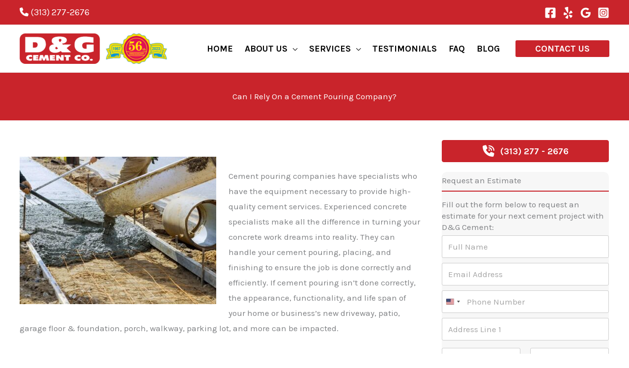

--- FILE ---
content_type: text/html; charset=utf-8
request_url: https://www.google.com/recaptcha/api2/anchor?ar=1&k=6LcHUCwjAAAAAGPWsnEms3TTE1YKY9Whe7DWwt-K&co=aHR0cHM6Ly9kZ2NlbWVudGNvLmNvbTo0NDM.&hl=en&v=jdMmXeCQEkPbnFDy9T04NbgJ&size=invisible&anchor-ms=20000&execute-ms=15000&cb=2sfezb5guo9i
body_size: 46504
content:
<!DOCTYPE HTML><html dir="ltr" lang="en"><head><meta http-equiv="Content-Type" content="text/html; charset=UTF-8">
<meta http-equiv="X-UA-Compatible" content="IE=edge">
<title>reCAPTCHA</title>
<style type="text/css">
/* cyrillic-ext */
@font-face {
  font-family: 'Roboto';
  font-style: normal;
  font-weight: 400;
  font-stretch: 100%;
  src: url(//fonts.gstatic.com/s/roboto/v48/KFO7CnqEu92Fr1ME7kSn66aGLdTylUAMa3GUBHMdazTgWw.woff2) format('woff2');
  unicode-range: U+0460-052F, U+1C80-1C8A, U+20B4, U+2DE0-2DFF, U+A640-A69F, U+FE2E-FE2F;
}
/* cyrillic */
@font-face {
  font-family: 'Roboto';
  font-style: normal;
  font-weight: 400;
  font-stretch: 100%;
  src: url(//fonts.gstatic.com/s/roboto/v48/KFO7CnqEu92Fr1ME7kSn66aGLdTylUAMa3iUBHMdazTgWw.woff2) format('woff2');
  unicode-range: U+0301, U+0400-045F, U+0490-0491, U+04B0-04B1, U+2116;
}
/* greek-ext */
@font-face {
  font-family: 'Roboto';
  font-style: normal;
  font-weight: 400;
  font-stretch: 100%;
  src: url(//fonts.gstatic.com/s/roboto/v48/KFO7CnqEu92Fr1ME7kSn66aGLdTylUAMa3CUBHMdazTgWw.woff2) format('woff2');
  unicode-range: U+1F00-1FFF;
}
/* greek */
@font-face {
  font-family: 'Roboto';
  font-style: normal;
  font-weight: 400;
  font-stretch: 100%;
  src: url(//fonts.gstatic.com/s/roboto/v48/KFO7CnqEu92Fr1ME7kSn66aGLdTylUAMa3-UBHMdazTgWw.woff2) format('woff2');
  unicode-range: U+0370-0377, U+037A-037F, U+0384-038A, U+038C, U+038E-03A1, U+03A3-03FF;
}
/* math */
@font-face {
  font-family: 'Roboto';
  font-style: normal;
  font-weight: 400;
  font-stretch: 100%;
  src: url(//fonts.gstatic.com/s/roboto/v48/KFO7CnqEu92Fr1ME7kSn66aGLdTylUAMawCUBHMdazTgWw.woff2) format('woff2');
  unicode-range: U+0302-0303, U+0305, U+0307-0308, U+0310, U+0312, U+0315, U+031A, U+0326-0327, U+032C, U+032F-0330, U+0332-0333, U+0338, U+033A, U+0346, U+034D, U+0391-03A1, U+03A3-03A9, U+03B1-03C9, U+03D1, U+03D5-03D6, U+03F0-03F1, U+03F4-03F5, U+2016-2017, U+2034-2038, U+203C, U+2040, U+2043, U+2047, U+2050, U+2057, U+205F, U+2070-2071, U+2074-208E, U+2090-209C, U+20D0-20DC, U+20E1, U+20E5-20EF, U+2100-2112, U+2114-2115, U+2117-2121, U+2123-214F, U+2190, U+2192, U+2194-21AE, U+21B0-21E5, U+21F1-21F2, U+21F4-2211, U+2213-2214, U+2216-22FF, U+2308-230B, U+2310, U+2319, U+231C-2321, U+2336-237A, U+237C, U+2395, U+239B-23B7, U+23D0, U+23DC-23E1, U+2474-2475, U+25AF, U+25B3, U+25B7, U+25BD, U+25C1, U+25CA, U+25CC, U+25FB, U+266D-266F, U+27C0-27FF, U+2900-2AFF, U+2B0E-2B11, U+2B30-2B4C, U+2BFE, U+3030, U+FF5B, U+FF5D, U+1D400-1D7FF, U+1EE00-1EEFF;
}
/* symbols */
@font-face {
  font-family: 'Roboto';
  font-style: normal;
  font-weight: 400;
  font-stretch: 100%;
  src: url(//fonts.gstatic.com/s/roboto/v48/KFO7CnqEu92Fr1ME7kSn66aGLdTylUAMaxKUBHMdazTgWw.woff2) format('woff2');
  unicode-range: U+0001-000C, U+000E-001F, U+007F-009F, U+20DD-20E0, U+20E2-20E4, U+2150-218F, U+2190, U+2192, U+2194-2199, U+21AF, U+21E6-21F0, U+21F3, U+2218-2219, U+2299, U+22C4-22C6, U+2300-243F, U+2440-244A, U+2460-24FF, U+25A0-27BF, U+2800-28FF, U+2921-2922, U+2981, U+29BF, U+29EB, U+2B00-2BFF, U+4DC0-4DFF, U+FFF9-FFFB, U+10140-1018E, U+10190-1019C, U+101A0, U+101D0-101FD, U+102E0-102FB, U+10E60-10E7E, U+1D2C0-1D2D3, U+1D2E0-1D37F, U+1F000-1F0FF, U+1F100-1F1AD, U+1F1E6-1F1FF, U+1F30D-1F30F, U+1F315, U+1F31C, U+1F31E, U+1F320-1F32C, U+1F336, U+1F378, U+1F37D, U+1F382, U+1F393-1F39F, U+1F3A7-1F3A8, U+1F3AC-1F3AF, U+1F3C2, U+1F3C4-1F3C6, U+1F3CA-1F3CE, U+1F3D4-1F3E0, U+1F3ED, U+1F3F1-1F3F3, U+1F3F5-1F3F7, U+1F408, U+1F415, U+1F41F, U+1F426, U+1F43F, U+1F441-1F442, U+1F444, U+1F446-1F449, U+1F44C-1F44E, U+1F453, U+1F46A, U+1F47D, U+1F4A3, U+1F4B0, U+1F4B3, U+1F4B9, U+1F4BB, U+1F4BF, U+1F4C8-1F4CB, U+1F4D6, U+1F4DA, U+1F4DF, U+1F4E3-1F4E6, U+1F4EA-1F4ED, U+1F4F7, U+1F4F9-1F4FB, U+1F4FD-1F4FE, U+1F503, U+1F507-1F50B, U+1F50D, U+1F512-1F513, U+1F53E-1F54A, U+1F54F-1F5FA, U+1F610, U+1F650-1F67F, U+1F687, U+1F68D, U+1F691, U+1F694, U+1F698, U+1F6AD, U+1F6B2, U+1F6B9-1F6BA, U+1F6BC, U+1F6C6-1F6CF, U+1F6D3-1F6D7, U+1F6E0-1F6EA, U+1F6F0-1F6F3, U+1F6F7-1F6FC, U+1F700-1F7FF, U+1F800-1F80B, U+1F810-1F847, U+1F850-1F859, U+1F860-1F887, U+1F890-1F8AD, U+1F8B0-1F8BB, U+1F8C0-1F8C1, U+1F900-1F90B, U+1F93B, U+1F946, U+1F984, U+1F996, U+1F9E9, U+1FA00-1FA6F, U+1FA70-1FA7C, U+1FA80-1FA89, U+1FA8F-1FAC6, U+1FACE-1FADC, U+1FADF-1FAE9, U+1FAF0-1FAF8, U+1FB00-1FBFF;
}
/* vietnamese */
@font-face {
  font-family: 'Roboto';
  font-style: normal;
  font-weight: 400;
  font-stretch: 100%;
  src: url(//fonts.gstatic.com/s/roboto/v48/KFO7CnqEu92Fr1ME7kSn66aGLdTylUAMa3OUBHMdazTgWw.woff2) format('woff2');
  unicode-range: U+0102-0103, U+0110-0111, U+0128-0129, U+0168-0169, U+01A0-01A1, U+01AF-01B0, U+0300-0301, U+0303-0304, U+0308-0309, U+0323, U+0329, U+1EA0-1EF9, U+20AB;
}
/* latin-ext */
@font-face {
  font-family: 'Roboto';
  font-style: normal;
  font-weight: 400;
  font-stretch: 100%;
  src: url(//fonts.gstatic.com/s/roboto/v48/KFO7CnqEu92Fr1ME7kSn66aGLdTylUAMa3KUBHMdazTgWw.woff2) format('woff2');
  unicode-range: U+0100-02BA, U+02BD-02C5, U+02C7-02CC, U+02CE-02D7, U+02DD-02FF, U+0304, U+0308, U+0329, U+1D00-1DBF, U+1E00-1E9F, U+1EF2-1EFF, U+2020, U+20A0-20AB, U+20AD-20C0, U+2113, U+2C60-2C7F, U+A720-A7FF;
}
/* latin */
@font-face {
  font-family: 'Roboto';
  font-style: normal;
  font-weight: 400;
  font-stretch: 100%;
  src: url(//fonts.gstatic.com/s/roboto/v48/KFO7CnqEu92Fr1ME7kSn66aGLdTylUAMa3yUBHMdazQ.woff2) format('woff2');
  unicode-range: U+0000-00FF, U+0131, U+0152-0153, U+02BB-02BC, U+02C6, U+02DA, U+02DC, U+0304, U+0308, U+0329, U+2000-206F, U+20AC, U+2122, U+2191, U+2193, U+2212, U+2215, U+FEFF, U+FFFD;
}
/* cyrillic-ext */
@font-face {
  font-family: 'Roboto';
  font-style: normal;
  font-weight: 500;
  font-stretch: 100%;
  src: url(//fonts.gstatic.com/s/roboto/v48/KFO7CnqEu92Fr1ME7kSn66aGLdTylUAMa3GUBHMdazTgWw.woff2) format('woff2');
  unicode-range: U+0460-052F, U+1C80-1C8A, U+20B4, U+2DE0-2DFF, U+A640-A69F, U+FE2E-FE2F;
}
/* cyrillic */
@font-face {
  font-family: 'Roboto';
  font-style: normal;
  font-weight: 500;
  font-stretch: 100%;
  src: url(//fonts.gstatic.com/s/roboto/v48/KFO7CnqEu92Fr1ME7kSn66aGLdTylUAMa3iUBHMdazTgWw.woff2) format('woff2');
  unicode-range: U+0301, U+0400-045F, U+0490-0491, U+04B0-04B1, U+2116;
}
/* greek-ext */
@font-face {
  font-family: 'Roboto';
  font-style: normal;
  font-weight: 500;
  font-stretch: 100%;
  src: url(//fonts.gstatic.com/s/roboto/v48/KFO7CnqEu92Fr1ME7kSn66aGLdTylUAMa3CUBHMdazTgWw.woff2) format('woff2');
  unicode-range: U+1F00-1FFF;
}
/* greek */
@font-face {
  font-family: 'Roboto';
  font-style: normal;
  font-weight: 500;
  font-stretch: 100%;
  src: url(//fonts.gstatic.com/s/roboto/v48/KFO7CnqEu92Fr1ME7kSn66aGLdTylUAMa3-UBHMdazTgWw.woff2) format('woff2');
  unicode-range: U+0370-0377, U+037A-037F, U+0384-038A, U+038C, U+038E-03A1, U+03A3-03FF;
}
/* math */
@font-face {
  font-family: 'Roboto';
  font-style: normal;
  font-weight: 500;
  font-stretch: 100%;
  src: url(//fonts.gstatic.com/s/roboto/v48/KFO7CnqEu92Fr1ME7kSn66aGLdTylUAMawCUBHMdazTgWw.woff2) format('woff2');
  unicode-range: U+0302-0303, U+0305, U+0307-0308, U+0310, U+0312, U+0315, U+031A, U+0326-0327, U+032C, U+032F-0330, U+0332-0333, U+0338, U+033A, U+0346, U+034D, U+0391-03A1, U+03A3-03A9, U+03B1-03C9, U+03D1, U+03D5-03D6, U+03F0-03F1, U+03F4-03F5, U+2016-2017, U+2034-2038, U+203C, U+2040, U+2043, U+2047, U+2050, U+2057, U+205F, U+2070-2071, U+2074-208E, U+2090-209C, U+20D0-20DC, U+20E1, U+20E5-20EF, U+2100-2112, U+2114-2115, U+2117-2121, U+2123-214F, U+2190, U+2192, U+2194-21AE, U+21B0-21E5, U+21F1-21F2, U+21F4-2211, U+2213-2214, U+2216-22FF, U+2308-230B, U+2310, U+2319, U+231C-2321, U+2336-237A, U+237C, U+2395, U+239B-23B7, U+23D0, U+23DC-23E1, U+2474-2475, U+25AF, U+25B3, U+25B7, U+25BD, U+25C1, U+25CA, U+25CC, U+25FB, U+266D-266F, U+27C0-27FF, U+2900-2AFF, U+2B0E-2B11, U+2B30-2B4C, U+2BFE, U+3030, U+FF5B, U+FF5D, U+1D400-1D7FF, U+1EE00-1EEFF;
}
/* symbols */
@font-face {
  font-family: 'Roboto';
  font-style: normal;
  font-weight: 500;
  font-stretch: 100%;
  src: url(//fonts.gstatic.com/s/roboto/v48/KFO7CnqEu92Fr1ME7kSn66aGLdTylUAMaxKUBHMdazTgWw.woff2) format('woff2');
  unicode-range: U+0001-000C, U+000E-001F, U+007F-009F, U+20DD-20E0, U+20E2-20E4, U+2150-218F, U+2190, U+2192, U+2194-2199, U+21AF, U+21E6-21F0, U+21F3, U+2218-2219, U+2299, U+22C4-22C6, U+2300-243F, U+2440-244A, U+2460-24FF, U+25A0-27BF, U+2800-28FF, U+2921-2922, U+2981, U+29BF, U+29EB, U+2B00-2BFF, U+4DC0-4DFF, U+FFF9-FFFB, U+10140-1018E, U+10190-1019C, U+101A0, U+101D0-101FD, U+102E0-102FB, U+10E60-10E7E, U+1D2C0-1D2D3, U+1D2E0-1D37F, U+1F000-1F0FF, U+1F100-1F1AD, U+1F1E6-1F1FF, U+1F30D-1F30F, U+1F315, U+1F31C, U+1F31E, U+1F320-1F32C, U+1F336, U+1F378, U+1F37D, U+1F382, U+1F393-1F39F, U+1F3A7-1F3A8, U+1F3AC-1F3AF, U+1F3C2, U+1F3C4-1F3C6, U+1F3CA-1F3CE, U+1F3D4-1F3E0, U+1F3ED, U+1F3F1-1F3F3, U+1F3F5-1F3F7, U+1F408, U+1F415, U+1F41F, U+1F426, U+1F43F, U+1F441-1F442, U+1F444, U+1F446-1F449, U+1F44C-1F44E, U+1F453, U+1F46A, U+1F47D, U+1F4A3, U+1F4B0, U+1F4B3, U+1F4B9, U+1F4BB, U+1F4BF, U+1F4C8-1F4CB, U+1F4D6, U+1F4DA, U+1F4DF, U+1F4E3-1F4E6, U+1F4EA-1F4ED, U+1F4F7, U+1F4F9-1F4FB, U+1F4FD-1F4FE, U+1F503, U+1F507-1F50B, U+1F50D, U+1F512-1F513, U+1F53E-1F54A, U+1F54F-1F5FA, U+1F610, U+1F650-1F67F, U+1F687, U+1F68D, U+1F691, U+1F694, U+1F698, U+1F6AD, U+1F6B2, U+1F6B9-1F6BA, U+1F6BC, U+1F6C6-1F6CF, U+1F6D3-1F6D7, U+1F6E0-1F6EA, U+1F6F0-1F6F3, U+1F6F7-1F6FC, U+1F700-1F7FF, U+1F800-1F80B, U+1F810-1F847, U+1F850-1F859, U+1F860-1F887, U+1F890-1F8AD, U+1F8B0-1F8BB, U+1F8C0-1F8C1, U+1F900-1F90B, U+1F93B, U+1F946, U+1F984, U+1F996, U+1F9E9, U+1FA00-1FA6F, U+1FA70-1FA7C, U+1FA80-1FA89, U+1FA8F-1FAC6, U+1FACE-1FADC, U+1FADF-1FAE9, U+1FAF0-1FAF8, U+1FB00-1FBFF;
}
/* vietnamese */
@font-face {
  font-family: 'Roboto';
  font-style: normal;
  font-weight: 500;
  font-stretch: 100%;
  src: url(//fonts.gstatic.com/s/roboto/v48/KFO7CnqEu92Fr1ME7kSn66aGLdTylUAMa3OUBHMdazTgWw.woff2) format('woff2');
  unicode-range: U+0102-0103, U+0110-0111, U+0128-0129, U+0168-0169, U+01A0-01A1, U+01AF-01B0, U+0300-0301, U+0303-0304, U+0308-0309, U+0323, U+0329, U+1EA0-1EF9, U+20AB;
}
/* latin-ext */
@font-face {
  font-family: 'Roboto';
  font-style: normal;
  font-weight: 500;
  font-stretch: 100%;
  src: url(//fonts.gstatic.com/s/roboto/v48/KFO7CnqEu92Fr1ME7kSn66aGLdTylUAMa3KUBHMdazTgWw.woff2) format('woff2');
  unicode-range: U+0100-02BA, U+02BD-02C5, U+02C7-02CC, U+02CE-02D7, U+02DD-02FF, U+0304, U+0308, U+0329, U+1D00-1DBF, U+1E00-1E9F, U+1EF2-1EFF, U+2020, U+20A0-20AB, U+20AD-20C0, U+2113, U+2C60-2C7F, U+A720-A7FF;
}
/* latin */
@font-face {
  font-family: 'Roboto';
  font-style: normal;
  font-weight: 500;
  font-stretch: 100%;
  src: url(//fonts.gstatic.com/s/roboto/v48/KFO7CnqEu92Fr1ME7kSn66aGLdTylUAMa3yUBHMdazQ.woff2) format('woff2');
  unicode-range: U+0000-00FF, U+0131, U+0152-0153, U+02BB-02BC, U+02C6, U+02DA, U+02DC, U+0304, U+0308, U+0329, U+2000-206F, U+20AC, U+2122, U+2191, U+2193, U+2212, U+2215, U+FEFF, U+FFFD;
}
/* cyrillic-ext */
@font-face {
  font-family: 'Roboto';
  font-style: normal;
  font-weight: 900;
  font-stretch: 100%;
  src: url(//fonts.gstatic.com/s/roboto/v48/KFO7CnqEu92Fr1ME7kSn66aGLdTylUAMa3GUBHMdazTgWw.woff2) format('woff2');
  unicode-range: U+0460-052F, U+1C80-1C8A, U+20B4, U+2DE0-2DFF, U+A640-A69F, U+FE2E-FE2F;
}
/* cyrillic */
@font-face {
  font-family: 'Roboto';
  font-style: normal;
  font-weight: 900;
  font-stretch: 100%;
  src: url(//fonts.gstatic.com/s/roboto/v48/KFO7CnqEu92Fr1ME7kSn66aGLdTylUAMa3iUBHMdazTgWw.woff2) format('woff2');
  unicode-range: U+0301, U+0400-045F, U+0490-0491, U+04B0-04B1, U+2116;
}
/* greek-ext */
@font-face {
  font-family: 'Roboto';
  font-style: normal;
  font-weight: 900;
  font-stretch: 100%;
  src: url(//fonts.gstatic.com/s/roboto/v48/KFO7CnqEu92Fr1ME7kSn66aGLdTylUAMa3CUBHMdazTgWw.woff2) format('woff2');
  unicode-range: U+1F00-1FFF;
}
/* greek */
@font-face {
  font-family: 'Roboto';
  font-style: normal;
  font-weight: 900;
  font-stretch: 100%;
  src: url(//fonts.gstatic.com/s/roboto/v48/KFO7CnqEu92Fr1ME7kSn66aGLdTylUAMa3-UBHMdazTgWw.woff2) format('woff2');
  unicode-range: U+0370-0377, U+037A-037F, U+0384-038A, U+038C, U+038E-03A1, U+03A3-03FF;
}
/* math */
@font-face {
  font-family: 'Roboto';
  font-style: normal;
  font-weight: 900;
  font-stretch: 100%;
  src: url(//fonts.gstatic.com/s/roboto/v48/KFO7CnqEu92Fr1ME7kSn66aGLdTylUAMawCUBHMdazTgWw.woff2) format('woff2');
  unicode-range: U+0302-0303, U+0305, U+0307-0308, U+0310, U+0312, U+0315, U+031A, U+0326-0327, U+032C, U+032F-0330, U+0332-0333, U+0338, U+033A, U+0346, U+034D, U+0391-03A1, U+03A3-03A9, U+03B1-03C9, U+03D1, U+03D5-03D6, U+03F0-03F1, U+03F4-03F5, U+2016-2017, U+2034-2038, U+203C, U+2040, U+2043, U+2047, U+2050, U+2057, U+205F, U+2070-2071, U+2074-208E, U+2090-209C, U+20D0-20DC, U+20E1, U+20E5-20EF, U+2100-2112, U+2114-2115, U+2117-2121, U+2123-214F, U+2190, U+2192, U+2194-21AE, U+21B0-21E5, U+21F1-21F2, U+21F4-2211, U+2213-2214, U+2216-22FF, U+2308-230B, U+2310, U+2319, U+231C-2321, U+2336-237A, U+237C, U+2395, U+239B-23B7, U+23D0, U+23DC-23E1, U+2474-2475, U+25AF, U+25B3, U+25B7, U+25BD, U+25C1, U+25CA, U+25CC, U+25FB, U+266D-266F, U+27C0-27FF, U+2900-2AFF, U+2B0E-2B11, U+2B30-2B4C, U+2BFE, U+3030, U+FF5B, U+FF5D, U+1D400-1D7FF, U+1EE00-1EEFF;
}
/* symbols */
@font-face {
  font-family: 'Roboto';
  font-style: normal;
  font-weight: 900;
  font-stretch: 100%;
  src: url(//fonts.gstatic.com/s/roboto/v48/KFO7CnqEu92Fr1ME7kSn66aGLdTylUAMaxKUBHMdazTgWw.woff2) format('woff2');
  unicode-range: U+0001-000C, U+000E-001F, U+007F-009F, U+20DD-20E0, U+20E2-20E4, U+2150-218F, U+2190, U+2192, U+2194-2199, U+21AF, U+21E6-21F0, U+21F3, U+2218-2219, U+2299, U+22C4-22C6, U+2300-243F, U+2440-244A, U+2460-24FF, U+25A0-27BF, U+2800-28FF, U+2921-2922, U+2981, U+29BF, U+29EB, U+2B00-2BFF, U+4DC0-4DFF, U+FFF9-FFFB, U+10140-1018E, U+10190-1019C, U+101A0, U+101D0-101FD, U+102E0-102FB, U+10E60-10E7E, U+1D2C0-1D2D3, U+1D2E0-1D37F, U+1F000-1F0FF, U+1F100-1F1AD, U+1F1E6-1F1FF, U+1F30D-1F30F, U+1F315, U+1F31C, U+1F31E, U+1F320-1F32C, U+1F336, U+1F378, U+1F37D, U+1F382, U+1F393-1F39F, U+1F3A7-1F3A8, U+1F3AC-1F3AF, U+1F3C2, U+1F3C4-1F3C6, U+1F3CA-1F3CE, U+1F3D4-1F3E0, U+1F3ED, U+1F3F1-1F3F3, U+1F3F5-1F3F7, U+1F408, U+1F415, U+1F41F, U+1F426, U+1F43F, U+1F441-1F442, U+1F444, U+1F446-1F449, U+1F44C-1F44E, U+1F453, U+1F46A, U+1F47D, U+1F4A3, U+1F4B0, U+1F4B3, U+1F4B9, U+1F4BB, U+1F4BF, U+1F4C8-1F4CB, U+1F4D6, U+1F4DA, U+1F4DF, U+1F4E3-1F4E6, U+1F4EA-1F4ED, U+1F4F7, U+1F4F9-1F4FB, U+1F4FD-1F4FE, U+1F503, U+1F507-1F50B, U+1F50D, U+1F512-1F513, U+1F53E-1F54A, U+1F54F-1F5FA, U+1F610, U+1F650-1F67F, U+1F687, U+1F68D, U+1F691, U+1F694, U+1F698, U+1F6AD, U+1F6B2, U+1F6B9-1F6BA, U+1F6BC, U+1F6C6-1F6CF, U+1F6D3-1F6D7, U+1F6E0-1F6EA, U+1F6F0-1F6F3, U+1F6F7-1F6FC, U+1F700-1F7FF, U+1F800-1F80B, U+1F810-1F847, U+1F850-1F859, U+1F860-1F887, U+1F890-1F8AD, U+1F8B0-1F8BB, U+1F8C0-1F8C1, U+1F900-1F90B, U+1F93B, U+1F946, U+1F984, U+1F996, U+1F9E9, U+1FA00-1FA6F, U+1FA70-1FA7C, U+1FA80-1FA89, U+1FA8F-1FAC6, U+1FACE-1FADC, U+1FADF-1FAE9, U+1FAF0-1FAF8, U+1FB00-1FBFF;
}
/* vietnamese */
@font-face {
  font-family: 'Roboto';
  font-style: normal;
  font-weight: 900;
  font-stretch: 100%;
  src: url(//fonts.gstatic.com/s/roboto/v48/KFO7CnqEu92Fr1ME7kSn66aGLdTylUAMa3OUBHMdazTgWw.woff2) format('woff2');
  unicode-range: U+0102-0103, U+0110-0111, U+0128-0129, U+0168-0169, U+01A0-01A1, U+01AF-01B0, U+0300-0301, U+0303-0304, U+0308-0309, U+0323, U+0329, U+1EA0-1EF9, U+20AB;
}
/* latin-ext */
@font-face {
  font-family: 'Roboto';
  font-style: normal;
  font-weight: 900;
  font-stretch: 100%;
  src: url(//fonts.gstatic.com/s/roboto/v48/KFO7CnqEu92Fr1ME7kSn66aGLdTylUAMa3KUBHMdazTgWw.woff2) format('woff2');
  unicode-range: U+0100-02BA, U+02BD-02C5, U+02C7-02CC, U+02CE-02D7, U+02DD-02FF, U+0304, U+0308, U+0329, U+1D00-1DBF, U+1E00-1E9F, U+1EF2-1EFF, U+2020, U+20A0-20AB, U+20AD-20C0, U+2113, U+2C60-2C7F, U+A720-A7FF;
}
/* latin */
@font-face {
  font-family: 'Roboto';
  font-style: normal;
  font-weight: 900;
  font-stretch: 100%;
  src: url(//fonts.gstatic.com/s/roboto/v48/KFO7CnqEu92Fr1ME7kSn66aGLdTylUAMa3yUBHMdazQ.woff2) format('woff2');
  unicode-range: U+0000-00FF, U+0131, U+0152-0153, U+02BB-02BC, U+02C6, U+02DA, U+02DC, U+0304, U+0308, U+0329, U+2000-206F, U+20AC, U+2122, U+2191, U+2193, U+2212, U+2215, U+FEFF, U+FFFD;
}

</style>
<link rel="stylesheet" type="text/css" href="https://www.gstatic.com/recaptcha/releases/jdMmXeCQEkPbnFDy9T04NbgJ/styles__ltr.css">
<script nonce="CCftHkQ3EbcyvwLgIuOMag" type="text/javascript">window['__recaptcha_api'] = 'https://www.google.com/recaptcha/api2/';</script>
<script type="text/javascript" src="https://www.gstatic.com/recaptcha/releases/jdMmXeCQEkPbnFDy9T04NbgJ/recaptcha__en.js" nonce="CCftHkQ3EbcyvwLgIuOMag">
      
    </script></head>
<body><div id="rc-anchor-alert" class="rc-anchor-alert"></div>
<input type="hidden" id="recaptcha-token" value="[base64]">
<script type="text/javascript" nonce="CCftHkQ3EbcyvwLgIuOMag">
      recaptcha.anchor.Main.init("[\x22ainput\x22,[\x22bgdata\x22,\x22\x22,\[base64]/[base64]/e2RvbmU6ZmFsc2UsdmFsdWU6ZVtIKytdfTp7ZG9uZTp0cnVlfX19LGkxPWZ1bmN0aW9uKGUsSCl7SC5ILmxlbmd0aD4xMDQ/[base64]/[base64]/[base64]/[base64]/[base64]/[base64]/[base64]/[base64]/[base64]/RXAoZS5QLGUpOlFVKHRydWUsOCxlKX0sRT1mdW5jdGlvbihlLEgsRixoLEssUCl7aWYoSC5oLmxlbmd0aCl7SC5CSD0oSC5vJiYiOlRRUjpUUVI6IigpLEYpLEgubz10cnVlO3RyeXtLPUguSigpLEguWj1LLEguTz0wLEgudT0wLEgudj1LLFA9T3AoRixIKSxlPWU/[base64]/[base64]/[base64]/[base64]\x22,\[base64]\\u003d\\u003d\x22,\[base64]/[base64]/CjDXCs8OCw4vCuMOiwrE/wr0+KzBRcFpew6DDmU/DjBbCkyrCmcKdIi5dXEpnwr0BwrVaYcKSw4ZwUGrCkcKxw67CrMKCYcOlU8Kaw6HCnsKQwoXDgzvCk8OPw57DpcKgG2YFwpDCtsO9wqvDtjRow4TDjcKFw5DCsiMQw608GMK3XzbCssKnw5EqVcO7LVTDsm90F3hpaMKpw6BcIy/Ds3bCkwRUIF1dWyrDiMOWwpLCoX/Ctw0yZThVwrwsL1gtwqPCo8KfwrlIw71vw6rDmsKKwpE4w4s+wqDDkxvClxTCnsKIwo7DjiHCnkHDnsOFwpMhwoFZwpFgJsOUwp3DkRUUVcKXw7QAfcOFKMO1YsKechF/E8K5FMONTXk6RkZJw5xkw6fDnGg3Y8KPG0wBwrxuNlfCjwfDpsOEwpwywrDCi8KWwp/Ds1jDnFo1wqcDf8O9w75fw6fDlMO6F8KVw7XCsSwaw78pJMKSw6EfTGAdw4zDjsKZDMOmw6AETgXCs8O6ZsK5w6zCvMOrw4xFFsOHwqLCvsK8e8K2XBzDqsO7wqnCujLDtz7CrMKuwq/[base64]/NEHDqRzDlcK7KMO8w5weVcKqwrDCgMOgwqA1wq4/TiAawrvDvcKhLRV4YzLCr8Onw6IRw6QaAlAvw4nCrMKHwqLDgETDv8OHwqh0AMO2fHZFPS1Cw4bDg3LCgcO5WcOwwrYxw7dww4Vtel3Dm2JZLFRuSU/[base64]/[base64]/[base64]/DksKbEsK7OMOoaETDnn0kTik5PsO5w5MrwqLCv1JSJHJISMOFwo5CHEJiVHFAwohPw5UPd38ECsKKw4oOwpMIHCZAGkoDHyTCjsKIKHtXwpnClsKDEcOdIHrDiS/[base64]/CsAoPwqPCpC/Dp8O/Mi9mw75UIUN1w7LCqTTDk8ObfcKKXS0oYcOawrfCngjCrcK6Q8Kvw7XCqQ/Du1YfccKffXbDlMKlwo8Jw7HDkk3DtAxJw6liLQjDjsKrXcOkw5HDiHYJYCsldsKyQMOtcxbCssOeFcKUw4ZcHcKlw4BSTMKjwqsjeRTDg8OWw5fCgcOhw4NkfSdEw4PDrFMuBmTChn49wqsuw6TDgi56wq4mKSZBw5sMwpjDhsOvw7/DgT9zwoMnDcKGwqEkHsOzwofCpcKzRMKxw7ApT2gqw7TDtMOLVgrChcKCw45Kw6vDvkARwrJtdsKwwqrCjcKlOMKeRBLCnk9LDlXCkMKPF2DDmWbDlsKIwoLCuMOdw5ISETjCqSvCkAEbwodEYsKGBcKqD0TCtcKSwoYdwrVYTRbCpU/Ch8O/Jg9kQjI/Bw7CnMKFwqN6w7HCtsKtwpJyAik2KEQzfcOdJ8Obw5szVcOOw6BSwopxw6fDoSrDphDCkMKOGH4+w6XCoywHw7zDjcOAw4kYw493LsKCwpovBsKgw6o7w67DqMOHG8KIw7XDncKVT8K/EcO4XcODMXTCrRbDhWdJw7fCjm5AUXrDvsOQc8OmwpZ8wpI+K8OpwoPDmMKQXy/CnzBTw4vDuxfDnHsgw7d/w57Ctww7ZR9lw73Do2ESwoTDgsKXwoE/wqEUwpPCuMKMaTsfEwnDhCxkVsOBP8OjbVrDj8OOTElwwoDDtcO5w4zCtHzDtcKHTV4xw55Jw4TDv0LDlMOxwoDDvcK1wpzCusKWwrpkcMKILFZ6wr85WGJewoo7wqvCvsObw6xrVMKtTsOHHsK6IkfChmfDp0YGw4/CtsOveCwDRFzDrwMSA0fCtMKoQEHDsArDh13CuXYfw657fGDClcKxGsKIw5TCqsO2w6vCkWsJEsKEfyfDscKDw73CmRXCpwfDlcOPbcO/FsKaw5Bnw7zCvS1CRVN5w4U4wolEDzR1X2Ikw6kuwqUPw4jChHRVNlLCt8O0w61/w7FCw6rCmMKKw6DDncKKb8KMbRl5wqdtwr1uwqIRw7M7wpXDujPCvUvDiMOTw6R/LUtwwrjDjMOgfsO/e2wawrdYFR4VHcOJOEE9RsOaO8K/w7/DlsKSRU/Ci8K/[base64]/DksK/[base64]/wphxTcKvHxItAcOhw5DDoMOkw4vDpMO9ZsOMwpAsT8K9w7zDvcOLwrrDhkADdzTDrlkNwrTCv0/CtDgFwqIOCcK8wo/DkMKRwpTCg8OSFyHDmAgPwrnDg8OhNMK2w4c5w7PDqXvDrxnDkFPCtFcZeMO+SFjDvwxnw4vChFQhwrEmw6sMLU/DgsOPUcOAacKfC8OnYsKyMcOEGj9uYsKuT8OuQ2tMw6zCmCPCtmjCihHCj1fDg0FJw7puFsORUTsrwrvDvw5bJlzCoR0Nw7DDjFLDs8K1w7zCixsLwo/CgzMRw4fCh8OGwoDDpMKCN23CgsKCLSMJwqUZwrNhwobDiUTCrg/DmXtse8Kpw5ARXcOUwrUycWDDhMOQHAd7DMKkw4HDuCXCmhkXLFt3w5DDssO4OMOfwoZKwo9ewpQnw6FkbMKMw6jDtMO9MHjCscORwofDi8K6NBnCj8OSwoTCn07Djn7DoMO8WjomSMKLw65Fw5XDtFvDhMOOF8KJSh/DoXjDn8KoJMOgcEkJw4YCcMOQwrIOKcO1IBI4wofCj8Otwr5aw7kERD3DqFMUw7nDmMKLwqnCpcKIw7ByQw7Dq8KbdEMxw4nCk8K6ITtLDcOsw4rDnRLCicOWB2IGwoHDocKsO8OEEEbCksOewrzDmMK/w4DCuHt5w5clWC5RwphTQlNpG33DmsK2FknCrhTCnUHCkMKYHW/Ci8O9OBjCgyzCmlVQf8OFw7DCtzPDoFAZREvDtEzDncK5wpAHLmMOScOvUMKOwo/Co8KXfQzDmQHDoMOtMMOWwrTDucKxRUfDplTDqgdNwoLCqsOLGsO3dm5MZzDDpMKiZ8O+N8KIUGzCjcKpdcK1GmHCqjjDscOcNsKGwoRNwrPClMOIwrPDhCgxLl/Dv0cWwq/CksKKM8K7wobDgz7CvcKmwprDhsKgY2rCnsOSZmEQw5NzJFLCv8Ovw4HDlcOXO3Ngw7s5w7XDglwUw6EQaADCqRt8w5zChXDCgQbDk8KLHSfDt8KBw7vDlsKXw6R1ciYxwrIdG8OIMMO4D2/Dp8KOw63DtcK5DcOGw6p6CMOuw4fDuMKtw5ZfVsK6Q8OFDjnCqcOow6ICwq9Ow5jDh3XDj8KYw47CognDscK2wo7DisKcGsOdd01Qw5PCjQ8qUsOUwpTDrcKDw4LDscKiS8KlwoLChcKSLsK4wr3DkcKFw6DDtWgEWEEnw4vDoUDCuCBzw5tBaGtqw60FNcO/wrYyw5LDuMODKMO7A3gXOE3Cn8OQdhlYVMK3woVqBMOJwpPDn3pma8KoFsKOw6DDmiDCv8Ojwo8/WsOew5rCoVF1w4jCqsK1wpwaJ31PTcOfdhfCv1Q4w6UXw6DCuXDCqQLDp8Ktw6oswrfCvETDksKKw7jCnDnCmMKMdcKkwpIDcU3DssKzCRR1wph3w4zDn8KzwqXDgcKrcsKWwoMCezjCnMKjUcKoZcKpVMKqwq/DhAnCqMKkwrTCkxMga35fwqdQURbCgsKyUVpoFVxjw6tBwq3CksO9Nm7CgMO0CEbDgcOWw5bDm1DCpMKrbMKHW8KewpJiwoIGw7rDshjCnHTCisKJw7tGUWFsDcKMwoPDhkfDtsKUGC/DkX0xwpTCkMOJwo02wpfCg8Ohwo7ClBrDuV4aa3LClhwJFcONdMO1w7MwccKFS8KpMwQ+wqPDtcOtPQrCl8KZwpYZfUnDicOvw4YhwqsuFsOUG8K3EwLClg9DMsKBw7DDiRJ5S8OSHMO/[base64]/CnMOBdsOgw4/Dtzs1e0fDjcOXwp/Cg1YGGgrDucKDX8KSw7Z4wqbDicK1GXvChmPCuj/CisKqwoTDl3dFdsO2HsOAAMK3wo55w5jCr03DpcO5w78/H8KjQcKzccK1csKxw6IYw4NXwqVrfcOJwo/DpcKNw597wpDDm8OWwrpXwq03wpUfw6DDvQFWw54Uw4nDvsKxwrzDpzvCp2jDvBbDoyTCr8OTwp/DmMOSwqdbLzc0L2dCYnbCjSzDo8OUw43CqMKPWcKVwqgzATrCk1IMYg3Dvn1RY8OTNcKxATLDjHvDrSnClnXDmR/ClsOfFWFHw7PDqMORHF/CtsKrScO9wohzwpTDusOQwp/CicOaw4HCq8OaB8KTXD/DtcOEEEgIwrrDoy7CisO+KsKkwpcGwoXCicOgwqUkwrPCrTMfFsOBw7QpIWdgTWsZZ0oSf8KPw5pTbhTDuHjCsxEmHmTCncOew51iYk1HwpMpRUF7AFEnw4x4w5wQwpBZwr3CnSrCl1TCtTnDuCXDrkE/FGwmJHPCuEshLMOMwpDDg1rCqcKdfMOOP8KHw6bDqMK7OMKJw4VQwrDDsG3Cl8K0ezIiNyYnwpo8GyU6woACwp1FNMKBD8OjwpMiDGLCuQ/DlXHDoMOYwox2JRZjwq7DocKCKMOeCMKUw4nCusKxV3N0EC7CskTCi8OmWMOxQMKpVBfCh8KNccOeCcKpCMO/w6PDoynDg1sPYsOCwp/DkUTDoAlNwprDjMOcwrHCrcKYLwfCgsKIwp59w7nCjcKBwofDsGfDi8OAw6/DvDfCg8KOw5TDi1nDr8KuZzPCr8KTwozDq1jDlwvDqCYiw5dkDMOySsOrwqXCrELClcOPw5V8Q8O+wp7CqcKWUUhqwp3DslHDrcKowoFZwoJEHcOEHMO/M8O3V3g5w5EhV8K9wr/CjDPCh0NKw4DCpsK5NsKvw4QyHMOsXTgpw6RrwpJgP8KYOcKRI8OeSWEhwrLCvsO2YX5WOw5NRTkBTnjCmyAxFMODD8KowpnDqMKQbjxuXsKnNwAmecK7w77DqR9mwqR7WjjCl2d+K3/DqMOyw6nDqcKrDyTDnHUYHyDCgDzDo8KkJnjCqWIXwoPCo8KRw6LDoAHDt2kyw6vCtcOhwrxkwqXDncONO8O5U8KZwp/CisKaDi4sU0rCncOQNsOnwqcDPcK3EE3DpMKhWMKEMgvDgkbDg8OFw4DChX3ClMKOJMOUw4DCiRI/MjfCug4pwo7DvMKfOcODSsKQBsK/w5zDpHfCq8OywqXCq8K7YDBXw4/CpsKRwqPCjjd2ZsOYw6/[base64]/w6MUPEwzwoZNSmPCojbCoQDDhmrCtB7DnFF/w4vCpznDsMOmw5LCuyDCpsOFbCBdwp92w6kEwpPDnsKxeRpXwoAVwrpBasKWCsKqRMO1ZjNbD8K0bhDDmcKOAMKsdjACwpfDjsO1wpjDtsOmBDggw7YwbgLDmEfDtsO1EsK1wqvChyrDn8OVw7N7w5oQwoRmwolNwr/ClBJnw5gfaCUlwpPDqcKlw7XCmsKhwprDm8Oew54cGHUZV8OPw58fbw1aIT5XEXLDjcOowqUbCMKpw68VcMKGc07CjhLDk8KHwqHDpXoIw6DDuSFqAsKLw7nDtkUbN8OqVlDDtsK4w53Dp8K3NcO8Z8OvwoXClTzDgCVnIB/DgcKSKsKowpjCiEzClMK5w5Ngw4rDrkvChUvCvcKsacOlw4hrJ8Oiw7fCkcOyw6Jiw7XDgmDCsF1faGJuHSYlPsO4fkXDkDvDgsOjw7vDssOXwrpww7bCij83wpN6w6XCn8KHUCpkEsK/V8O2esO/wofDk8OOw4nCn1DDsi1eQMOXUMK2U8OAKsOww4PDqFITwq7Ci0BMwqcNw4cPw7fDpMK6wo3DoVDCo0jDm8OdDj/DjH3ChcOMNlxOw61/woLCp8OTw4RTLTjCtcKZE0dlV2MlNcOvwpl9wohBdxt0w6dSwoHChcOXw7nDjsOfwpdEYcKHw4Rzw4TDisO8w5xcacO0dizDucOuwqdpKsObw4DCnMOGfsKnw6Qrw7BPw5MywpzCnsK8wrkXw7TDmiLCjXgUw4bDnG/Cjw5JD2DDoXHDq8OUw4XCqVDCgsKpw7/[base64]/[base64]/[base64]/CncOfwrBSFVZUwoolaUrCoxfCvMOJDSQSwqDCvhM9Q3QqVR8TaxLDjz9Dw5IXw7seJMK+w70uasOoUsK7wrliw5ArXlFmw6HDgGtAw5QzLcONw5swwqnDs0/CsRlVf8K0w7JfwrJDdMK3wr3DvQTDpibDqMKkw4rDnXl/QxlkwoPDrRdxw5vCnw/DgH/CilIFwohFfcKBwpoKw4BSw6Q0QcKCw4HCtsK4w75sblrDpMOOKQ04IcKKCsK/ECvCtcOkKcKFVTZfUMONYnTDj8KFw4fDncOPPDDDj8O0w43DhsKZLQsZwpzCgEvCvUIww4QtKMKDw7IHwpEjcMK3wqvCtybCjigjwqrDqcKhByzCj8ONw6UxYMKHRCTDhWLCtcOnw5fDuivChMK4ciHDqR/DuzhCfMOVw6Mmw4oYw58qwolXwrU6J1RyBBhvJMK4w4rDvMKYUXHCtEfCpcO5w6NywpPDjcKPARzCs1wKfMObAcO8GynDkCwrGMODaAjCjk7Dt0glwqZPVm3DhXBNw40xRgfDtk/DqsKMVE7DvlXDpE/DhsObbmsNEUoewo1MwqgXwop6LyN8w6LDqMKVw5PDhSI7wqEww4PDjsOVwrcsw7fCjsKMTEEEwrBvRg5AwpHCtnxIcsOcwpLDvVpfaFzDsxRhw4TCkFlow6nCu8OcRihrdw3DjRXCvzk7TGh/w7B/w4EkMcOjw6DCqMKyAnstwphwfirCksOiwpM1wqI8wqLCrWjDqMKWMgfCjxd2UMOETz7DnjQNQ8Kgw7k7G1ZdcsOHw4h3JsKlG8OtAXREL2HCncOmf8OhZlfDqcO6MzLCjS7Clhogw4bDv0kMRsOnwqzDqVgNWW4tw7vDsMKwTwg2J8O6TsKrw6bCg2vDuMO5G8Ojw49/w6fDssKEw5/[base64]/GlXCrBArNsOMw411wpXDsMKVcUrDtcKSwpN5F8OMbEzCuz4Uwp1Hw7gOBTsawqvDjsKgw6M/[base64]/el0HGcO1wrDCpmvDuMK4wrlhw7tOwobDoMKsJhoQVcOGf0vCpzHDmMOyw5VWLGTCocKcUHTDrMKEw4gqw4Zzwq5hAkLDkMOMBcKSX8KedHBXwqzDoVd3DTjCn1A/HsKhCElzwo/CsMOvRWfDkcODN8Kuw6/CjcOrKMOVwpI4wrDDlcKzG8OMw5bCmcKNQsK8AnPCkSLCu04+W8Kkw4bDrcOhw498w7c2FMK/w4hPATLDqiBBPsORBMKETBMPw4c3dsO2UMKfwpLCl8KVwoknNTbCssO3w7/CsR/Ds27DlcOIBsKQwprDpl/Cm23Dg2LCuloewrFKesOkw5TDscOhwpkLw57DjcOpfFF5wrlsLMOqZ3sEwpwuw4fCoEF/fE3CkCjChMKOwrp5f8O1wq8Pw70Gw4DDlcKCMCxWwrTCrGooWMKCAsKPasObwqDCg2kkYcKZwq7CrsO2PU5/w4TDjsORwoRfM8O3w5LCqjM+MlnCukjDiMOZw7wYw6TDq8KFwo7DsxnDmkXClhPDlsOvw7R7w6RzB8KdwrReFzpsQcOjLTYyD8KSwqBww4HCilTDmVjDqFPDqMOwwovDvmXDrMK+wqPDk3zDqcOjw5/ChAEWw6QDw5hUwpk5Q28nOsKKw4gswrzDksOZwozDs8KiQxrCisKTTBQ4VcK7SMKHcsKiw6MHFsKiwoZMKgTDuMKew7LChlJcwpbDnnHDmUbChRwSYk5xwqzCqnXCo8KDV8K+wrFeFsO7OMKOwoTCvBA+eEgyWcKOw5Fbw6Rrwp5qwp/DgwXCtcKxw7YWw6PDg10Ow6gKLcO0Em/CmcKewpvDrDbDnsKrwobCuBp6woJUwrESwqN+w5cGK8OuXEfDsF7Cq8OEOEzCpMKzwqnCu8OTHxMWw5LDmgNAbSnDkl3Dj30Jwr40wq/DucOxIzdswpIpW8KGBjfDnncFUcKRwqvDkQfCs8Khw4YJflTCjX5kM03CnWQIw57CtWFUw77Cq8KnHkrCm8Opw6XCq2F5FXs6w4ZTaVPCn208wrzDmcK7wpHDvxXCr8OBZm/[base64]/[base64]/[base64]/CvsK1wqzCt34bw4PCvcKIwpwmwrF6P8Oxw4YcGcOvRnsUwpbCqcKHw55nw5dswoHCqsOYHMO6PsOFMsKfLMKlw5osFAbDpEbDj8OYw6V5csOBZ8OXDy/DvsKowr4TwprDmTjDsXjDncK5w4EKw7YAbsK6wqLDvMOhBMK5McO/wrXDq0oAw4RFah5Iwr8uwoAOw6ooSDo+wpPCny0wZ8KEwp8dw4XDkAfCqjNPaVvDo3/[base64]/Ct8K1LMKNP2rDs8KQXHDDu8KcwoN6wpZiwq3DmMK8X2FuKcOoYwHChTkiM8KHGE3CpcKQw7s/RzfCihjCsifCj0nDhCx/wo1pw5PCjCfCqAxKMsOGdi4/wr3CocKxLWLCizPCocOUw4cDwqsyw7MFWFXDhDvCl8Kgw5V/woA/ZHQmwpAHOsOiRsOBYMOmw7Jfw5TDnhwtw5jDi8KNdx7Cs8KNwqRpwrvCicKgC8OQAlbCoCPDhDDCvXjCrCfDv2tQwoVHwo3Dt8OPw6wnw68TL8OCAwtHwrfCqcOrw7/Dv09qw4EDw5rCicOnw4dBaljCs8KKDcOew5gqw7PCisKhDcKqMHc5wr0cOl0fw7vDpEXDmArClMKvw4IpL1/DhsOfMsOqwpNdJmDDlcKgPMKBw7/[base64]/QcKnwqQDcsOyRh4GNcOrAVbDuMK7w7NZTcK4DADCg8OSw5vDpcKIw6ZWJ3hQMTo/wobClXsxw54fRF/DsznDqsKGN8O5w67Djl9cYGzCqEbDoE/[base64]/Qz0pLMK/V8O4YsO+FCfCm1fDtVcBw7csXGt3wrrDvsK7w7vDqcKfQm/DnB1KwpFpw6JPDsKfdGLCr1glacKrDsKdw43CocKfcmgSDMKCMh52w4/CnQQTNWUKeHRpPlE8TsOiR8KAwr9VA8OWIcOpIsKBOMOhKcOjMsKEHsO9w7ZXwr4RacOkwptcShUGN1JnJsKcYj9RNFV0wqHCjcOhw5J9w7diw45vwo55Ng9kcWHDk8Kvw685YD7DnMOhecK/w6PDk8O9fcK2Xj/DnmDCnB0FwpfCgMOxViHCqsO0RMKQw50xw4zDr3wdwqt1dUEWwozCuWrCvcKdTMO6w7XCgsKSwqrCshjCmsKYXsOtw6cVwoHCkcOQw4/DhcKtMMKSfzhbd8KbEzDDpjbDt8KJI8OwwoTCicOHI1FowqTDiMKTw7ciw6HCnUTDpcOtw4zDo8Ovw7fCqcOpw6M2MA18FhvDm24uw6cOwpB6CkRGHmzDhsORw5jDqCDCgMO2YFDCk0fCq8OjJcKYED/[base64]/CgRxKP8Kaw44ZS8KKw5FFXiB1wrFRw7zDpUZDD8OTw7zDssKmL8Kuw7BmwqtJwqNyw5xxKAUmwrTCtcKhb3HDnjMiDMKuJ8OhK8O7w5ZUNkHDiMOTwp/DqMK7w4fCuDnCkDLDog/DpEPCizTCosORwqHDgWXCvGFBZ8K/w7LCv0jCsVjCpkABw7dIwo/DusK3wpLDqzAmCsOJw6DDmsKPQcO5wr/[base64]/Cg0BIwpgJw4FZB3NMXsK4GcOUYMKeCsOFw45Aw7rCt8OEJ1LCgyVCwqIpK8KXw4rDhnB9VT/DrBfDrnpCw4zCmj4cZ8O2EBjCijLCs2V6PATCo8O4wpF8acKeesKXwpB2w6IlwptnVUdKw7nCkcKkwpPCmTFcwoHDtk9RKTZUHsO4wqTChWTCqQgSwrHDixoKXn8nCcOHEFHCk8KCwr3DhcKDa3HDpTAqNMKdwoU7dV/CmcKIwrBxCE8UYsOVw4rDvArDtMOSwpcRfRfCumdcwqlwwpFdIsOLFhTDunLCrcO/[base64]/DnsORWSt6Z8Kcwo7Cl8Ozej/Cp8OOw7XCtgLChcOvw6LCk8OwwrRbA23CnsOHR8KlWGPCrcKXw4XCmz8zwp/DuGokw4TCgyEvwonCkMKdwrRqw5gowrHDr8KtZcO9wrrDliU6w6FwwpQhwp/Dv8Kmwo4RwrMzVcOoNizCo33DtMO1wqYzw6o1wr4dw4g+LDZ9U8OqA8KZwqRaOFjDuHLDksOTTyAsKsKTMWpew6g3w53DtcOGw43Cn8KIGcKKMMO2C3bCg8KGKMKtw77CrcO7B8OTwpnCp1rDtVPDmQXCuw4beMK6O8KgJA3CgMK/fUcdw4/DphzCgGZVwrbDhMOPwpUCwr/[base64]/wq/[base64]/DoMKPVnHCjzVKacO/VsKKwoPCrsOsWQUME8OGw6PCjn/DlMKVw5PDhcOqeMK8DA4bXjs8w47CvXNCw6rDtcKzwqtswokSwqDCjwPCj8OAeMKwwqVUSTocLsO+woUxw6rCksKnwqRsBMKaIcOfYXLDt8Kxw7LDkirCusKSe8OuRcOQEBpLUTQ2wr1cw7dJw6/Dij7CrjYoDMKuUDfDqWokWsO5w7rCp0Zxwq/Cghl7GWnCnEnDkz9Pw7NrKsOtRwlfw4YvDxFhwoDCtxXDmsOaw7xjIMOBIMOuHMKjw74+JsKZwrTDi8KlZ8KMw4PCvMO1CXTDuMKZwqgvRz/CtwjDlCk7PcOEBksfw5PCm0jCscO9TzfChlViw4lrwqXCosKtwq7CvsK8UB/[base64]/CvsOzJwPDqAoXC0Z7w4vCg33DpSnCqyozQ13DjxjCgFgVPW8mwrXDlsKHeR/DtlELKjlETsOPwrTDhlV8woEJw7Igw549wqTCvMKINnHDkMKRwo4swobDrk8vw4xzAXQgTVXCuETCp1R+w4s0XMOTIDgrwqHCk8OYwpHDrgMFAcOVw58VVUELw7fCtMO0wo/DqMOOw5rCpcOzw4XDscKbTTBnwqvCumh9JhjCv8OFLsOQwoTDpMO8w5gVw4zCiMKfw6DCmcKXEDnCs3ZLwozCjCfCmhjDg8Oxw78SU8K5VMKeM1XCmxYIwpHClcO6wp0nw6vDicOPwqfDvlNOGsO9wqfCssOpwok8QMOIQy7CqsOkHn/DpsKic8KreV5/X2Vjw5EkamNwV8OvTsKiw7bCosKlw6cOQcK5ZMKSNTp7BMKNw77Dt3bClX3CnnXCiFZ9GsKsWsOuw5gdw7EHwq5NEHzCgcKYWyLDr8KMcsKOw61Pw55jJ8KSw7HCqMOPwoDDuhTDgcOcwpPChMOreUvCpisxfMOQw43Dk8OrwpBqEVg4PS/ChiZgw5PCikwnwo/Cu8Ovw73CpMKcwqzDn1DCrcOTw5bDn0LCrnXCj8KLVSxUwpxtV3HCocOhw5HCq1bDhEPCpsOCPw5zwp4Ww544YyARVC4cbhl/CMKtXcOfEMKvwpbCmyPCmsKSw5l0YlldA1/Ci1UMw6XDqcOIwqfCvlFfwqHDq34nw6vDmwgrw6ZhWsKEwq9bBsKYw41qaQQfw6jDgEpRWnIRe8KCw7IaTxY0HcKeVBTCjMKAI27CgMKfN8OAIFvDpcKMw4J4FcKBw7lpwoPDnVNpw7/CoSLDhlnCrsKdw5fCkzB5C8OEw4gBdRvCucKGB3IIw4IzHsKFYWFiCMOQwoFxfMKLwp/DnE/Cg8KLwq4Tw4NeDcOew4giUFUWaxFDw6QteE3DsHEYwpLDkMKYTW4FfcKsCsKgF1VOwoDCtA9jQig1QsKqwr3DtwomwqNnwqVUI0/DrnTCjsKZPcKCwpzDjMO8wrXDsMOtDTLDrcKfTC3CnMOPwq0YwoTDjMOgwp9/SsKywrpOwqsxwpDDnGICwrZpXMKwwo0FIcKcw6HCr8OAw5MWwq3DmMOvdMKZw58Hwr/Cg3AzK8OBwpctw6zConjCgUXDqioewp9CbXrCvmXDpQo+wpHDg8OTTil4wrRqBkfDicO/wprDhCzCvRvCvyrCqMOUw7xEw5gVwqDCtljDv8ORXcOCw6lNO1lLwrwMwpxQC3QPbcKawphfwoTDojMfwrXCoGzCuVrCp2JfwrLDucKjw5nCuVA6wpZHwq9nFMOQw77CvcOMwr/DosKHdlxbwo3CmsKQWw/DoMOZwp8lw5DDrsK0w7VoQRTDj8OQE1LDu8KowrsnUgZPwqBDBMOkwoPCkcKJKQcBwpwTa8O/wotyGz18w5NPUmDCt8KNZAnDnE0qTsOVwrbCm8OEw4PDusOhw5Vzw43CkMK5wpJKw4jDoMOtwpzCmcOCWAwiwpjCgMOjw5LDuiIKIjZgw47DpsOHG2zDoXjDvsO1UkDCoMOcesOJwo7DkcOqw6zDgcK9woJ7w4sDwqlVw4LDo2PClG/Dr2zDisKZw4TClCF7wrVgN8KbIsKOOcKrwoDDncKNb8K6w6tfLHZ2CcKZN8Oqw5xYwrpdU8KrwrwZXHVdwpRXfMKvwqkcw7DDh3hjTDPDusO1wq/Ck8O2IzzDnsOIw481wqIjw69fOcOhdmlHIsObasKgWcOrLBTCq1o/[base64]/DmR9hw6rDpXFawrLCr8K9wqrDu8OPwrLCjWHDkSlGw4nCpQ7CocKIaW03w6zDhMK4CGnCscKgw7sWFkXDrmLCh8K/wqLDig4MwqrCqD7DtcOzw7gmwrU1w5HDmj4uGcKVw7bDvkANRMODL8KFeQ3DiMKOGSnCg8K3wrYswp0WJ0LCt8Opwqx8UsOlwpYJXcOhc8OtPMOMKwRmw7Eiw4Jhwp/[base64]/Csmwyw7hKw6XCugXCtMOSw7LCjMOoQ8OuDcOrd8OHKcKqwphybsOTw6zDo0NdVcOuFcKLScOdF8OyXgPCisK1w6I/YCfDkivDt8OswpDCnh8mw75hwp/[base64]/[base64]/FsO2w7lTUsKEP8OORAcuw6nDq8Knw5bDjFHDjBTDjjR1w6lSwoRrwrPCjG5YwpbClkA9FMOGwrVmwpvDtsK4w5o9w5EpZ8K0A1LCm1UKNMK6FWA9wprCjcK8UMOoOiE2w7tCO8KwIsK1w7tLw5/CqcOdD3EVw698wo3CvgzDncOYasOmXxfDr8Okwphyw5kEw6LDkmvCnXowwpxEDQrDq2QIOMOrw6nDpHwewq7ClsKZeR8fwq/CoMKjw6fDssOZDy9Gwr5Uwo3CkTxiSAXDhkDCo8OowpHDrwFZOcOeN8OMwrrCl37Ct13CpsOyI1YDw6h5G3bDpcO5VcOmwq7DomzCuMKAw44BWxtGw6PCm8Ofw7MYwobDtF/DlnTDqlsLwrXDisK6w4nCl8Kaw4jCigY0w4MJfsKwe2LCnALDhEkjwowINnxYKMOrwpBEBFJDanbCtF7CscKACsOBTlrCkCBuw4pKw7XChnlMw5IwRhjCh8OEwqp4w6fCuMOvY1sEwpbDh8Ksw4t0LsOQw6VYw5rDhsOSwosmw55Nw5/ChcOTLwbDjB3CscOFb0FgwphJKk/DocK6MMKCwpN1w48fw4DDkMKYw54QwqjCpMOEw7bCjlJhcAvCg8OLwrLDpFB5w7BcwpHCrHNjwp/CrlLDosKZw652w5PDusO3woQMcMOcDsO6wpbCu8KKwqp0d201w4lBwrvCqSXCkWQKRx8VOm/Dr8KWXsKgw6NVOcOHc8KwEzcOWcKiKxcrwoZ5w4UySMKbd8OkwofCi3/CjQ03PMKWwrjDlQcaR8O7PMOUeSQjw6nDgsKGDB7DpsKmw4IQBDLDicKQw79UScKYfFbDslZNw5Fpwr/[base64]/CmQkWN8O4GVppJ8KYwovDosKEw7XDpG8bRMKaKcK+OcOyw7EEA8K8WcKAworDlXzCqcOywpZ6wrfCtHs7JX7DjcO/[base64]/DikzCo8OVw6HCkWPDjE7CtcOBFsKZw6USSwpMwqcSFysdw5TCnsKxw7vDk8KBw4LDpsKEwqNza8O4w53CrMOCw74kEybDmGU+D1w/[base64]/Cs8Ktw4AYDsKMwrLDgMO4XibCv8OPXcO3w6JnwrPDpsKJwqZba8O2B8KJwoIMwpDCgMK8eV/DmsKXwqLDuHoBwpI8cMK/wrpjcyzDm8KIOkdaw4bCsWZ7wqjDmmvCjFPDpi3CqQFWwqLDpcOSwpXCpcKGwq4XScOtasOxFMKfM2XCscK8eCh9w5fDkF5+w7kbegNfJ24KwqHCu8OMwrnDqcK9wqlXw5U2RjEtwrZLdBLCt8Ohw5zDmMK1w4/DuATDvG8ww5HCocO+PsORehLDugnDnEvClsOhQ1oFSWfCqkHDscOvwrBsSipYw4HDjScgNgTCqTvDtlMrcRbClcO5C8OnUQlkwohzDsKzw7ovc10wWMOww6LCpcKVExVTw6rDocKfPlcAWMOBCMOHUx3Cjk8CwoDDjMKZwr8UOS7DosKeOsKoM2fCiGXDvsKRfhxGNx/CmsKwwoctwo4iY8KNcsO6w7/[base64]/FXBDwqwjSyhoYcObZx7Ct8OQecKKdMKow5DCq2rDhygUwrZiw4QGwojDpHoGOsKPwrXDh3sbw6R/MMKrwrXCgsOQw7tZHMKSZQVywo/[base64]/PCbCqwg9OGcawoPDi8Odf8KdFsKCB1nDgsK0wog3XMKoC09VbcOrV8KxaV3Con7DhcKewrjDpcOFDsOqwojDvMOpw5XChnpqw7cDw4I4BVwOJCwWwrPDpFTCvkbCixDDjCrDqWvDmDPDr8Odw7IJcm3CuWA+NsKnwp9Ewr/CrMKywpQHw4ktf8OMbsKEwpVXJMKhw6PCscKWw6N9w4Z/w7c/[base64]/Di8KVLMOCw4plw5bCjsK7w57CnFpmwprDmcKzAsKiwqPCs8KRMCjCpWTCrsKzwqTDicKVesOOECjCqcO/wo/DnB3Cu8OIMw/Cp8OEWW8Dw4I+w4PDmGjDkEjDnsKtw5oDDG3Ds1/[base64]/DhRgLPB4bw5zDjsKUDSzCqcO/N2LCtMOmfgTDmg3DhlnDnCjCh8KJw4QNw7XClWBHcUzDjMOAZMKuwrtNaGPCscK6MzFEw5wiNwZHEhxsw7/ChMOOwrAhwpjCkcOLA8OtLsKgNRXDsMK/OMOLAsOnw4pcfSXCrcOjCcOWOMKuwppMMxdZwrTDsQscFMOWw7DCjMKLwol6w5rCkC0+Lj9VccKlI8KHw4cswpFwP8K1b1lqwpjCnHbDs0vCgMKjwq3CvcK2woAfw7hgC8Olw6bClcKkRUXCmDgMwoPCpkkPw7coDcOsSMKAdR83wrMqWcK/wprDqcKRbsOOecKtwoVBMmLDj8K0f8KOGsKwY20gwoAcw5YgQcO6wo7CkcOlwqchUsKRdmg0w4oIwpTCt3LDtMOCw6EywrjCtcKALcKyGsKxbxMOwoFUKnfDsMKaG21yw7nCpcOUQcO9OE7Ds1jCvCEnbsK0aMOFXMOkFcO7ZsOLGcKIw5jCiB/DggXDgMKqTX/CoVXClcOwfcK5wrPDtcOcwqtCw7/CpEUmB2jCuMKzw4vDmmfDsMKJw4wHIsOfJMOxYsKGw6N1w6nDj3HDkkbChi7DoT/DmkjDsMK9wqguw5jCi8OdwpJxwphxw7oJwrwDw5bDnsKpTUnDq2/CkX3CisOqdMK8WMKDD8KbTMOyO8OZLRphHxbCnsO/TMOYwrEqGCQCO8Kwwp4TK8OTAcO6JsOmwo7DlsKkw4wmZcOnTD/[base64]/CmcOLwpHCoXPDgsOtUsKgAAHCgC/Cs3LDgsO3B0BtwoTDrsOOw4hHewxdwobDnV7Cg8Kie2fCq8Orw4PCuMKFw6nCk8KlwrsNwoTCo1/[base64]/IjorDgNgUcK2w7LDsgHCk2bDv8KDw4lrwotpw41dY8O6UsOAw51NO2EdaFjDmm47b8KJwrx7wpfDsMOXC8KQwpvDhMOAwo3CjsOFI8KjwqpccMOZwoTCgsOAwq/DrsKjw5cYDsOEWsKaw5bCj8K7wohewp7DtMOuRgoONjRhw4BcY31Kw7Y3wrMgGmrCkMKHw6NtwoNxGifCgMO8ZxTCnzJcwq/DgMKLWyrDrwoqwqnDncKJw6PDk8KQwr9SwodNNGEjEMOQw4zDihXCl21gewPDmcO1OsO2w6HDl8Oqw4DDuMKHw67CtQ9Dw4V2K8KxDsOww5rCnCQ1w74gCMKANcOYw4/DqsO/wq9kGcKswqEVKcKgUwV0w57CtsKnwqXCihM1Z0Vka8KGwr7DvzR+w5sbF8OKwp9uZMKNw73DuyJmwpsbwrBTwq44wozCiEfDk8KyIirDuGTDk8KFTBjDs8KbTCbCicO/[base64]/CoWY6bMKYw6XDgMKnMsKDWsOLCSzCscKFwqfDqWLDq15uF8K4wp/CosKMw41lw5ZdwobCqmzDiGpWBcOWw5rDjcKxKlBRdcK2wqJxwqTDvnLCucKWExoaw5UvwrFUTcKGEVgTfMO/[base64]/CsH0pOMOCGW7DncKKMsK6S3jCgcOLF8OpQHjDr8OsZxnDhBHDqsOpF8KzIQLDmcKYe3QmcXZ5asOGICMlw6RPfsK0w6BDw4vCuX4SwqvDkMKOw53Ds8KRFcKOKxUyJg8gdC/DhcK7OEsIPcK7ckPCrcKTw6XDsU8fw73Ci8OWXjVEwpwTNcOWVcKWQC/Ct8K1wrw/NmrDnsOiEsK9w5Ikw4vDmhfCsDjDmB8Mw4khwr/DicOqwqFJc3/CjMKfwpDDmg4ow5TDj8KWXsKdw4jDpE/[base64]/YU1aBsO3PDsQw6lKBTFdIsOHTsOrMRbCjhDCkSEiwpHChHDDrSzCl3l6w6lucxc6EsOkS8KjOzV8IxheEMOLwrjDlDnDoMO3w43CkVLCo8KowoscOHvCrsKUFcKsfkZew4txwoHCi8OZwobCgsKowqBIDcOCwqB6VcOpYkV5dTPCr1/[base64]/CtAINecOEw5PCjsO6TMKKw6YowqbCtcKVwrRfwoZJw4hwFMKiwoFtUsKEwqdJw701fsO2w7Q0w6fDsA8CwojDm8KBLlfCjWY9LSbCs8Kze8Opw7nDqsOdwoAQA2nDtcOXw5rCssKHXsKifl7CuS5Tw4Nowo/Cq8OKwojDp8KDW8KBwr1Twpg6w5XChcOONBl2ZG4Gwq1awoZew7LChcKvwo7DqhjCsH/[base64]\x22],null,[\x22conf\x22,null,\x226LcHUCwjAAAAAGPWsnEms3TTE1YKY9Whe7DWwt-K\x22,0,null,null,null,1,[21,125,63,73,95,87,41,43,42,83,102,105,109,121],[-439842,391],0,null,null,null,null,0,null,0,null,700,1,null,0,\[base64]/tzcYADoGZWF6dTZkEg4Iiv2INxgAOgVNZklJNBoZCAMSFR0U8JfjNw7/vqUGGcSdCRmc4owCGQ\\u003d\\u003d\x22,0,0,null,null,1,null,0,0],\x22https://dgcementco.com:443\x22,null,[3,1,1],null,null,null,1,3600,[\x22https://www.google.com/intl/en/policies/privacy/\x22,\x22https://www.google.com/intl/en/policies/terms/\x22],\x22hwXDFxPGW+nuQiTDkQGKdfxMlsGfsy2yNhIPTcXfKVI\\u003d\x22,1,0,null,1,1765381537012,0,0,[213,241,105,36],null,[37,49,186,219],\x22RC-LF6KOOw3mEZ_aA\x22,null,null,null,null,null,\x220dAFcWeA7Woy7pyID8OU0SFEtWO99EPHxHQ5PXwafIIue5VXve1HJcScrPsZMCOmbBMRNGyrIe_821QGN4vxx2WO-dBI7pqIk6bg\x22,1765464336802]");
    </script></body></html>

--- FILE ---
content_type: text/css; charset=UTF-8
request_url: https://dgcementco.com/wp-content/uploads/bb-plugin/cache/2083-layout.css?ver=1cc035d9a3968272e4d8f2e15758bb8c
body_size: 7097
content:
.fl-builder-content *,.fl-builder-content *:before,.fl-builder-content *:after {-webkit-box-sizing: border-box;-moz-box-sizing: border-box;box-sizing: border-box;}.fl-row:before,.fl-row:after,.fl-row-content:before,.fl-row-content:after,.fl-col-group:before,.fl-col-group:after,.fl-col:before,.fl-col:after,.fl-module:not([data-accepts]):before,.fl-module:not([data-accepts]):after,.fl-module-content:before,.fl-module-content:after {display: table;content: " ";}.fl-row:after,.fl-row-content:after,.fl-col-group:after,.fl-col:after,.fl-module:not([data-accepts]):after,.fl-module-content:after {clear: both;}.fl-clear {clear: both;}.fl-row,.fl-row-content {margin-left: auto;margin-right: auto;min-width: 0;}.fl-row-content-wrap {position: relative;}.fl-builder-mobile .fl-row-bg-photo .fl-row-content-wrap {background-attachment: scroll;}.fl-row-bg-video,.fl-row-bg-video .fl-row-content,.fl-row-bg-embed,.fl-row-bg-embed .fl-row-content {position: relative;}.fl-row-bg-video .fl-bg-video,.fl-row-bg-embed .fl-bg-embed-code {bottom: 0;left: 0;overflow: hidden;position: absolute;right: 0;top: 0;}.fl-row-bg-video .fl-bg-video video,.fl-row-bg-embed .fl-bg-embed-code video {bottom: 0;left: 0px;max-width: none;position: absolute;right: 0;top: 0px;}.fl-row-bg-video .fl-bg-video video {min-width: 100%;min-height: 100%;width: auto;height: auto;}.fl-row-bg-video .fl-bg-video iframe,.fl-row-bg-embed .fl-bg-embed-code iframe {pointer-events: none;width: 100vw;height: 56.25vw; max-width: none;min-height: 100vh;min-width: 177.77vh; position: absolute;top: 50%;left: 50%;-ms-transform: translate(-50%, -50%); -webkit-transform: translate(-50%, -50%); transform: translate(-50%, -50%);}.fl-bg-video-fallback {background-position: 50% 50%;background-repeat: no-repeat;background-size: cover;bottom: 0px;left: 0px;position: absolute;right: 0px;top: 0px;}.fl-row-bg-slideshow,.fl-row-bg-slideshow .fl-row-content {position: relative;}.fl-row .fl-bg-slideshow {bottom: 0;left: 0;overflow: hidden;position: absolute;right: 0;top: 0;z-index: 0;}.fl-builder-edit .fl-row .fl-bg-slideshow * {bottom: 0;height: auto !important;left: 0;position: absolute !important;right: 0;top: 0;}.fl-row-bg-overlay .fl-row-content-wrap:after {border-radius: inherit;content: '';display: block;position: absolute;top: 0;right: 0;bottom: 0;left: 0;z-index: 0;}.fl-row-bg-overlay .fl-row-content {position: relative;z-index: 1;}.fl-row-default-height .fl-row-content-wrap,.fl-row-custom-height .fl-row-content-wrap {display: -webkit-box;display: -webkit-flex;display: -ms-flexbox;display: flex;min-height: 100vh;}.fl-row-overlap-top .fl-row-content-wrap {display: -webkit-inline-box;display: -webkit-inline-flex;display: -moz-inline-box;display: -ms-inline-flexbox;display: inline-flex;width: 100%;}.fl-row-default-height .fl-row-content-wrap,.fl-row-custom-height .fl-row-content-wrap {min-height: 0;}.fl-row-default-height .fl-row-content,.fl-row-full-height .fl-row-content,.fl-row-custom-height .fl-row-content {-webkit-box-flex: 1 1 auto; -moz-box-flex: 1 1 auto;-webkit-flex: 1 1 auto;-ms-flex: 1 1 auto;flex: 1 1 auto;}.fl-row-default-height .fl-row-full-width.fl-row-content,.fl-row-full-height .fl-row-full-width.fl-row-content,.fl-row-custom-height .fl-row-full-width.fl-row-content {max-width: 100%;width: 100%;}.fl-row-default-height.fl-row-align-center .fl-row-content-wrap,.fl-row-full-height.fl-row-align-center .fl-row-content-wrap,.fl-row-custom-height.fl-row-align-center .fl-row-content-wrap {-webkit-align-items: center;-webkit-box-align: center;-webkit-box-pack: center;-webkit-justify-content: center;-ms-flex-align: center;-ms-flex-pack: center;justify-content: center;align-items: center;}.fl-row-default-height.fl-row-align-bottom .fl-row-content-wrap,.fl-row-full-height.fl-row-align-bottom .fl-row-content-wrap,.fl-row-custom-height.fl-row-align-bottom .fl-row-content-wrap {-webkit-align-items: flex-end;-webkit-justify-content: flex-end;-webkit-box-align: end;-webkit-box-pack: end;-ms-flex-align: end;-ms-flex-pack: end;justify-content: flex-end;align-items: flex-end;}.fl-col-group-equal-height {display: flex;flex-wrap: wrap;width: 100%;}.fl-col-group-equal-height.fl-col-group-has-child-loading {flex-wrap: nowrap;}.fl-col-group-equal-height .fl-col,.fl-col-group-equal-height .fl-col-content {display: flex;flex: 1 1 auto;}.fl-col-group-equal-height .fl-col-content {flex-direction: column;flex-shrink: 1;min-width: 1px;max-width: 100%;width: 100%;}.fl-col-group-equal-height:before,.fl-col-group-equal-height .fl-col:before,.fl-col-group-equal-height .fl-col-content:before,.fl-col-group-equal-height:after,.fl-col-group-equal-height .fl-col:after,.fl-col-group-equal-height .fl-col-content:after{content: none;}.fl-col-group-nested.fl-col-group-equal-height.fl-col-group-align-top .fl-col-content,.fl-col-group-equal-height.fl-col-group-align-top .fl-col-content {justify-content: flex-start;}.fl-col-group-nested.fl-col-group-equal-height.fl-col-group-align-center .fl-col-content,.fl-col-group-equal-height.fl-col-group-align-center .fl-col-content {justify-content: center;}.fl-col-group-nested.fl-col-group-equal-height.fl-col-group-align-bottom .fl-col-content,.fl-col-group-equal-height.fl-col-group-align-bottom .fl-col-content {justify-content: flex-end;}.fl-col-group-equal-height.fl-col-group-align-center .fl-col-group {width: 100%;}.fl-col {float: left;min-height: 1px;}.fl-col-bg-overlay .fl-col-content {position: relative;}.fl-col-bg-overlay .fl-col-content:after {border-radius: inherit;content: '';display: block;position: absolute;top: 0;right: 0;bottom: 0;left: 0;z-index: 0;}.fl-col-bg-overlay .fl-module {position: relative;z-index: 2;}.single:not(.woocommerce).single-fl-builder-template .fl-content {width: 100%;}.fl-builder-layer {position: absolute;top:0;left:0;right: 0;bottom: 0;z-index: 0;pointer-events: none;overflow: hidden;}.fl-builder-shape-layer {z-index: 0;}.fl-builder-shape-layer.fl-builder-bottom-edge-layer {z-index: 1;}.fl-row-bg-overlay .fl-builder-shape-layer {z-index: 1;}.fl-row-bg-overlay .fl-builder-shape-layer.fl-builder-bottom-edge-layer {z-index: 2;}.fl-row-has-layers .fl-row-content {z-index: 1;}.fl-row-bg-overlay .fl-row-content {z-index: 2;}.fl-builder-layer > * {display: block;position: absolute;top:0;left:0;width: 100%;}.fl-builder-layer + .fl-row-content {position: relative;}.fl-builder-layer .fl-shape {fill: #aaa;stroke: none;stroke-width: 0;width:100%;}@supports (-webkit-touch-callout: inherit) {.fl-row.fl-row-bg-parallax .fl-row-content-wrap,.fl-row.fl-row-bg-fixed .fl-row-content-wrap {background-position: center !important;background-attachment: scroll !important;}}@supports (-webkit-touch-callout: none) {.fl-row.fl-row-bg-fixed .fl-row-content-wrap {background-position: center !important;background-attachment: scroll !important;}}.fl-clearfix:before,.fl-clearfix:after {display: table;content: " ";}.fl-clearfix:after {clear: both;}.sr-only {position: absolute;width: 1px;height: 1px;padding: 0;overflow: hidden;clip: rect(0,0,0,0);white-space: nowrap;border: 0;}.fl-builder-content a.fl-button,.fl-builder-content a.fl-button:visited {border-radius: 4px;-moz-border-radius: 4px;-webkit-border-radius: 4px;display: inline-block;font-size: 16px;font-weight: normal;line-height: 18px;padding: 12px 24px;text-decoration: none;text-shadow: none;}.fl-builder-content .fl-button:hover {text-decoration: none;}.fl-builder-content .fl-button:active {position: relative;top: 1px;}.fl-builder-content .fl-button-width-full .fl-button {display: block;text-align: center;}.fl-builder-content .fl-button-width-custom .fl-button {display: inline-block;text-align: center;max-width: 100%;}.fl-builder-content .fl-button-left {text-align: left;}.fl-builder-content .fl-button-center {text-align: center;}.fl-builder-content .fl-button-right {text-align: right;}.fl-builder-content .fl-button i {font-size: 1.3em;height: auto;margin-right:8px;vertical-align: middle;width: auto;}.fl-builder-content .fl-button i.fl-button-icon-after {margin-left: 8px;margin-right: 0;}.fl-builder-content .fl-button-has-icon .fl-button-text {vertical-align: middle;}.fl-icon-wrap {display: inline-block;}.fl-icon {display: table-cell;vertical-align: middle;}.fl-icon a {text-decoration: none;}.fl-icon i {float: right;height: auto;width: auto;}.fl-icon i:before {border: none !important;height: auto;width: auto;}.fl-icon-text {display: table-cell;text-align: left;padding-left: 15px;vertical-align: middle;}.fl-icon-text-empty {display: none;}.fl-icon-text *:last-child {margin: 0 !important;padding: 0 !important;}.fl-icon-text a {text-decoration: none;}.fl-icon-text span {display: block;}.fl-icon-text span.mce-edit-focus {min-width: 1px;}.fl-module img {max-width: 100%;}.fl-photo {line-height: 0;position: relative;}.fl-photo-align-left {text-align: left;}.fl-photo-align-center {text-align: center;}.fl-photo-align-right {text-align: right;}.fl-photo-content {display: inline-block;line-height: 0;position: relative;max-width: 100%;}.fl-photo-img-svg {width: 100%;}.fl-photo-content img {display: inline;height: auto;max-width: 100%;}.fl-photo-crop-circle img {-webkit-border-radius: 100%;-moz-border-radius: 100%;border-radius: 100%;}.fl-photo-caption {font-size: 13px;line-height: 18px;overflow: hidden;text-overflow: ellipsis;}.fl-photo-caption-below {padding-bottom: 20px;padding-top: 10px;}.fl-photo-caption-hover {background: rgba(0,0,0,0.7);bottom: 0;color: #fff;left: 0;opacity: 0;filter: alpha(opacity = 0);padding: 10px 15px;position: absolute;right: 0;-webkit-transition:opacity 0.3s ease-in;-moz-transition:opacity 0.3s ease-in;transition:opacity 0.3s ease-in;}.fl-photo-content:hover .fl-photo-caption-hover {opacity: 100;filter: alpha(opacity = 100);}.fl-builder-pagination,.fl-builder-pagination-load-more {padding: 40px 0;}.fl-builder-pagination ul.page-numbers {list-style: none;margin: 0;padding: 0;text-align: center;}.fl-builder-pagination li {display: inline-block;list-style: none;margin: 0;padding: 0;}.fl-builder-pagination li a.page-numbers,.fl-builder-pagination li span.page-numbers {border: 1px solid #e6e6e6;display: inline-block;padding: 5px 10px;margin: 0 0 5px;}.fl-builder-pagination li a.page-numbers:hover,.fl-builder-pagination li span.current {background: #f5f5f5;text-decoration: none;}.fl-slideshow,.fl-slideshow * {-webkit-box-sizing: content-box;-moz-box-sizing: content-box;box-sizing: content-box;}.fl-slideshow .fl-slideshow-image img {max-width: none !important;}.fl-slideshow-social {line-height: 0 !important;}.fl-slideshow-social * {margin: 0 !important;}.fl-builder-content .bx-wrapper .bx-viewport {background: transparent;border: none;box-shadow: none;-moz-box-shadow: none;-webkit-box-shadow: none;left: 0;}.mfp-wrap button.mfp-arrow,.mfp-wrap button.mfp-arrow:active,.mfp-wrap button.mfp-arrow:hover,.mfp-wrap button.mfp-arrow:focus {background: transparent !important;border: none !important;outline: none;position: absolute;top: 50%;box-shadow: none !important;-moz-box-shadow: none !important;-webkit-box-shadow: none !important;}.mfp-wrap .mfp-close,.mfp-wrap .mfp-close:active,.mfp-wrap .mfp-close:hover,.mfp-wrap .mfp-close:focus {background: transparent !important;border: none !important;outline: none;position: absolute;top: 0;box-shadow: none !important;-moz-box-shadow: none !important;-webkit-box-shadow: none !important;}.admin-bar .mfp-wrap .mfp-close,.admin-bar .mfp-wrap .mfp-close:active,.admin-bar .mfp-wrap .mfp-close:hover,.admin-bar .mfp-wrap .mfp-close:focus {top: 32px!important;}img.mfp-img {padding: 0;}.mfp-counter {display: none;}.mfp-wrap .mfp-preloader.fa {font-size: 30px;}.fl-form-field {margin-bottom: 15px;}.fl-form-field input.fl-form-error {border-color: #DD6420;}.fl-form-error-message {clear: both;color: #DD6420;display: none;padding-top: 8px;font-size: 12px;font-weight: lighter;}.fl-form-button-disabled {opacity: 0.5;}.fl-animation {opacity: 0;}body.fl-no-js .fl-animation {opacity: 1;}.fl-builder-preview .fl-animation,.fl-builder-edit .fl-animation,.fl-animated {opacity: 1;}.fl-animated {animation-fill-mode: both;-webkit-animation-fill-mode: both;}.fl-button.fl-button-icon-animation i {width: 0 !important;opacity: 0;-ms-filter: "alpha(opacity=0)";transition: all 0.2s ease-out;-webkit-transition: all 0.2s ease-out;}.fl-button.fl-button-icon-animation:hover i {opacity: 1! important;-ms-filter: "alpha(opacity=100)";}.fl-button.fl-button-icon-animation i.fl-button-icon-after {margin-left: 0px !important;}.fl-button.fl-button-icon-animation:hover i.fl-button-icon-after {margin-left: 10px !important;}.fl-button.fl-button-icon-animation i.fl-button-icon-before {margin-right: 0 !important;}.fl-button.fl-button-icon-animation:hover i.fl-button-icon-before {margin-right: 20px !important;margin-left: -10px;}.fl-builder-content a.fl-button,.fl-builder-content a.fl-button:visited {background: #fafafa;border: 1px solid #ccc;color: #333;}.fl-builder-content a.fl-button *,.fl-builder-content a.fl-button:visited * {color: #333;}@media (max-width: 1200px) {}@media (max-width: 992px) { .fl-col-group.fl-col-group-medium-reversed {display: -webkit-flex;display: flex;-webkit-flex-wrap: wrap-reverse;flex-wrap: wrap-reverse;flex-direction: row-reverse;} }@media (max-width: 768px) { .fl-row-content-wrap {background-attachment: scroll !important;}.fl-row-bg-parallax .fl-row-content-wrap {background-attachment: scroll !important;background-position: center center !important;}.fl-col-group.fl-col-group-equal-height {display: block;}.fl-col-group.fl-col-group-equal-height.fl-col-group-custom-width {display: -webkit-box;display: -webkit-flex;display: flex;}.fl-col-group.fl-col-group-responsive-reversed {display: -webkit-flex;display: flex;-webkit-flex-wrap: wrap-reverse;flex-wrap: wrap-reverse;flex-direction: row-reverse;}.fl-col-group.fl-col-group-responsive-reversed .fl-col:not(.fl-col-small-custom-width) {flex-basis: 100%;width: 100% !important;}.fl-col-group.fl-col-group-medium-reversed:not(.fl-col-group-responsive-reversed) {display: unset;display: unset;-webkit-flex-wrap: unset;flex-wrap: unset;flex-direction: unset;}.fl-col {clear: both;float: none;margin-left: auto;margin-right: auto;width: auto !important;}.fl-col-small:not(.fl-col-small-full-width) {max-width: 400px;}.fl-block-col-resize {display:none;}.fl-row[data-node] .fl-row-content-wrap {margin: 0;padding-left: 0;padding-right: 0;}.fl-row[data-node] .fl-bg-video,.fl-row[data-node] .fl-bg-slideshow {left: 0;right: 0;}.fl-col[data-node] .fl-col-content {margin: 0;padding-left: 0;padding-right: 0;} }@media (min-width: 1201px) {html .fl-visible-large:not(.fl-visible-desktop),html .fl-visible-medium:not(.fl-visible-desktop),html .fl-visible-mobile:not(.fl-visible-desktop) {display: none;}}@media (min-width: 993px) and (max-width: 1200px) {html .fl-visible-desktop:not(.fl-visible-large),html .fl-visible-medium:not(.fl-visible-large),html .fl-visible-mobile:not(.fl-visible-large) {display: none;}}@media (min-width: 769px) and (max-width: 992px) {html .fl-visible-desktop:not(.fl-visible-medium),html .fl-visible-large:not(.fl-visible-medium),html .fl-visible-mobile:not(.fl-visible-medium) {display: none;}}@media (max-width: 768px) {html .fl-visible-desktop:not(.fl-visible-mobile),html .fl-visible-large:not(.fl-visible-mobile),html .fl-visible-medium:not(.fl-visible-mobile) {display: none;}}.fl-col-content {display: flex;flex-direction: column;}.fl-row-fixed-width {max-width: 1100px;}.fl-row-content-wrap {margin-top: 0px;margin-right: 0px;margin-bottom: 0px;margin-left: 0px;padding-top: 20px;padding-right: 20px;padding-bottom: 20px;padding-left: 20px;}.fl-module-content, .fl-module:where(.fl-module:not(:has(> .fl-module-content))) {margin-top: 20px;margin-right: 20px;margin-bottom: 20px;margin-left: 20px;} .fl-node-al8kmbsrp1f4 > .fl-row-content-wrap {padding-top:0px;padding-right:0px;padding-bottom:0px;padding-left:0px;}.fl-node-8ial74uroqdn {width: 100%;}.fl-node-vscd5iujeozw {width: 100%;}.fl-node-vscd5iujeozw > .fl-col-content {background-color: #f7f7f7;border-top-left-radius: 10px;border-top-right-radius: 10px;border-bottom-left-radius: 10px;border-bottom-right-radius: 10px;}.uabb-creative-button-wrap a,.uabb-creative-button-wrap a:visited {padding: 12px 24px;}a.uabb-button.uabb-creative-button.uabb-creative-gradient-btn {border: none;}.fl-node-54znc9is3fkt .uabb-button .uabb-btn-img {width: 20px;}.fl-node-54znc9is3fkt .uabb-creative-button-wrap a,.fl-node-54znc9is3fkt .uabb-creative-button-wrap a:visited {padding-top:10px;padding-left:40px;padding-bottom:10px;padding-right:40px;border-radius: 4px;-moz-border-radius: 4px;-webkit-border-radius: 4px;background: #c9242b;border: 1px solid #c9242b;}.fl-builder-content .fl-node-54znc9is3fkt .uabb-creative-button-wrap a.uabb-button,.fl-builder-content .fl-node-54znc9is3fkt .uabb-creative-button-wrap a.uabb-button *,.fl-builder-content .fl-node-54znc9is3fkt .uabb-creative-button-wrap a.uabb-button:visited,.fl-builder-content .fl-node-54znc9is3fkt .uabb-creative-button-wrap a.uabb-button:visited * {color: #ffffff;}.fl-node-54znc9is3fkt .uabb-creative-button-wrap a:focus,.fl-node-54znc9is3fkt .uabb-creative-button-wrap a:hover {background: #0095d9;border: 1px solid #0095d9;}.fl-builder-content .fl-node-54znc9is3fkt .uabb-creative-button-wrap a.uabb-button:focus,.fl-builder-content .fl-node-54znc9is3fkt .uabb-creative-button-wrap a.uabb-button:focus *,.fl-builder-content .fl-node-54znc9is3fkt .uabb-creative-button-wrap a.uabb-button:hover,.fl-builder-content .fl-node-54znc9is3fkt .uabb-creative-button-wrap a.uabb-button:hover * {color: #ffffff;}@media ( max-width: 768px ) {.fl-node-54znc9is3fkt .uabb-creative-button-wrap.uabb-button-reponsive-center.uabb-creative-button-reponsive-center {text-align: center;}}@media ( max-width: 992px ) {.fl-node-54znc9is3fkt .uabb-creative-button-wrap.uabb-creative-button-tablet- {text-align: ;}}@media ( max-width: 768px ) {.fl-node-54znc9is3fkt .uabb-creative-button-wrap a,.fl-node-54znc9is3fkt .uabb-creative-button-wrap a:visited {padding-top:px;padding-bottom:px;padding-left:px;padding-right:px;}}.fl-node-54znc9is3fkt .uabb-creative-button-wrap a,.fl-node-54znc9is3fkt .uabb-creative-button-wrap a:visited {font-weight: 700;font-size: 18px;} .fl-node-54znc9is3fkt > .fl-module-content {margin-top:0px;margin-right:0px;margin-bottom:20px;margin-left:0px;}.uabb-heading-wrapper .uabb-heading {padding: 0;margin: 0;}.uabb-module-content.uabb-heading-wrapper {position: relative;}.uabb-module-content .uabb-text-editor :not(a) {color: inherit;}.uabb-module-content .uabb-text-editor :not(i) {font-family: inherit;}.uabb-module-content .uabb-text-editor :not(h1):not(h2):not(h3):not(h4):not(h5):not(h6) {font-size: inherit;line-height: inherit;}.uabb-module-content .uabb-text-editor :not(h1):not(h2):not(h3):not(h4):not(h5):not(h6):not(strong):not(b):not(i) {font-weight: inherit;}.uabb-background-heading-wrap {z-index: 2;-webkit-box-orient: horizontal;-webkit-box-direction: normal;-webkit-flex-direction: row;-ms-flex-direction: row;flex-direction: row;}.uabb-background-heading-wrap::before {position: absolute;top: 50%;left: 0;z-index: 0;display: block;color: rgba(0, 0, 0, 0.09);content: attr(data-background-text);font-size: 100px;-webkit-transform: translateY(-50%);-ms-transform: translateY(-50%);transform: translateY(-50%);}.uabb-module-content.uabb-heading-wrapper.uabb-heading-align-center .uabb-background-heading-wrap:before {top: 40%;left: 50%;-webkit-transform: translateX(-50%) translateY(-50%);-ms-transform: translateX(-50%) translateY(-50%);transform: translateX(-50%) translateY(-50%);}.uabb-module-content.uabb-heading-wrapper.uabb-heading-align-right .uabb-background-heading-wrap:before {right: 0;left: auto;}.uabb-heading-wrapper .uabb-heading a,.uabb-heading a,.uabb-heading a:hover,.uabb-heading a:focus,.uabb-heading a:active {text-decoration: none;}.uabb-heading-align-left .uabb-heading,.uabb-heading-align-left .uabb-subheading,.uabb-heading-align-left .uabb-subheading *,.uabb-module-content.uabb-heading-wrapper.uabb-heading-align-left .uabb-background-heading-wrap {text-align: left;}.uabb-heading-align-center .uabb-heading,.uabb-heading-align-center .uabb-subheading,.uabb-heading-align-center .uabb-subheading *,.uabb-module-content.uabb-heading-wrapper.uabb-heading-align-center .uabb-background-heading-wrap {text-align: center;}.uabb-heading-align-right .uabb-heading,.uabb-heading-align-right .uabb-subheading,.uabb-heading-align-right .uabb-subheading *,.uabb-module-content.uabb-heading-wrapper.uabb-heading-align-right .uabb-background-heading-wrap {text-align: right;}.fl-node-av6khl58pwit .uabb-separator-parent {line-height: 0;text-align: left;}.fl-node-av6khl58pwit .uabb-image-outter-wrap {width: 50px;}.fl-node-av6khl58pwit .uabb-separator {border-top:2px solid #c9242b;width: 100%;display: inline-block;}.uabb-heading-wrapper .uabb-subheading * {margin: 0;}.fl-node-av6khl58pwit .uabb-heading .uabb-heading-text {}.fl-node-av6khl58pwit .uabb-heading .uabb-heading-text {}.fl-node-av6khl58pwit .uabb-heading-wrapper .uabb-heading {margin-top: 0px;margin-bottom: 0px;}.fl-node-av6khl58pwit .uabb-subheading {margin-top: 15px;margin-bottom: 0px;}.fl-node-av6khl58pwit .fl-module-content.fl-node-content .uabb-heading,.fl-node-av6khl58pwit .fl-module-content.fl-node-content .uabb-heading .uabb-heading-text,.fl-node-av6khl58pwit .fl-module-content.fl-node-content .uabb-heading * {}.fl-node-av6khl58pwit .uabb-module-content.uabb-heading-wrapper .uabb-background-heading-wrap::before {color: ;}@media ( max-width: 992px ) {.fl-node-av6khl58pwit .uabb-responsive-medsmall .uabb-side-left,.fl-node-av6khl58pwit .uabb-responsive-medsmall .uabb-side-right {width: 20%;}.fl-node-av6khl58pwit .uabb-responsive-medsmall .uabb-divider-content h2 {white-space: normal;}.fl-node-av6khl58pwit .uabb-heading .uabb-heading-text {}.uabb-background-heading-wrap::before {-webkit-transform: translateY(-50%);-ms-transform: translateY(-50%);transform: translateY(-50%);}}@media ( max-width: 768px ) {.fl-node-av6khl58pwit .uabb-responsive-mobile .uabb-side-left,.fl-node-av6khl58pwit .uabb-responsive-mobile .uabb-side-right,.fl-node-av6khl58pwit .uabb-responsive-medsmall .uabb-side-left,.fl-node-av6khl58pwit .uabb-responsive-medsmall .uabb-side-right {width: 10%;}.fl-node-av6khl58pwit .uabb-responsive-mobile .uabb-divider-content h2 {white-space: normal;}.fl-node-av6khl58pwit .uabb-heading .uabb-heading-text {}.fl-node-av6khl58pwit .uabb-heading-wrapper .uabb-heading,.fl-node-av6khl58pwit .uabb-heading-wrapper .uabb-subheading,.fl-node-av6khl58pwit .uabb-heading-wrapper .uabb-subheading * {text-align: center;}.uabb-background-heading-wrap::before {-webkit-transform: translateY(-50%);-ms-transform: translateY(-50%);transform: translateY(-50%);}.fl-node-av6khl58pwit .uabb-separator-wrap.uabb-separator-left {margin-left: auto;margin-right: auto;}.fl-node-av6khl58pwit .uabb-heading-wrapper .uabb-separator-parent {text-align: center;}.fl-node-av6khl58pwit .uabb-side-left {width: 50%;}.fl-node-av6khl58pwit .uabb-side-right {width: 50%;}}.fl-node-av6khl58pwit .uabb-text-editor.uabb-text-editor, .fl-node-av6khl58pwit .uabb-text-editor.uabb-text-editor p {line-height: 1.4;} .fl-node-av6khl58pwit > .fl-module-content {margin-bottom:0px;}.uabb-wpf-styler .wpforms-form .wpforms-field input:not([type=submit]):not([type=image]):not([type=button]):not([type=file]):not([type=radio]):not([type=checkbox]),.uabb-wpf-styler .wpforms-form .wpforms-field textarea,.uabb-wpf-styler .wpforms-form .wpforms-field select {height: auto;}.uabb-wpf-styler .wpforms-form .wpforms-field input[type=tel],.uabb-wpf-styler .wpforms-form .wpforms-field input[type=email],.uabb-wpf-styler .wpforms-form .wpforms-field input[type=text],.uabb-wpf-styler .wpforms-form .wpforms-field input[type=url],.uabb-wpf-styler .wpforms-form .wpforms-field input[type=number],.uabb-wpf-styler .wpforms-form .wpforms-field input[type=date],.uabb-wpf-styler .wpforms-form .wpforms-field input[type=password],.uabb-wpf-styler .wpforms-form .wpforms-field textarea,.uabb-wpf-styler .wpforms-form .wpforms-field select {display: block;font-family: inherit;line-height: normal;outline: none;padding: 12px 15px;width: 100%;}.uabb-wpf-styler .wpforms-form .wpforms-field input[type='checkbox']+label:before,.uabb-wpf-styler .wpforms-form .wpforms-field input[type='radio']+label:before {content: '';display: inline-block;vertical-align: middle;margin-right: 10px;text-align: center;}.uabb-wpf-styler .wpforms-form .wpforms-field input[type='checkbox']:checked+label:before {line-height: 1.2;}.uabb-wpf-styler .wpforms-form .wpforms-field input[type="radio"]+label:before {-webkit-border-radius: 100%;border-radius: 100%;}.uabb-wpf-styler .wpforms-form .wpforms-field input[type='checkbox']+label:before,.uabb-wpf-styler .wpforms-form .wpforms-field input[type='checkbox']:checked+label:before,.uabb-wpf-styler .wpforms-form .wpforms-field input[type="radio"]+label:before {-webkit-box-sizing: content-box;-moz-box-sizing: content-box;box-sizing: content-box;}.uabb-wpf-styler input[type=checkbox],.uabb-wpf-styler input[type=file] {display: inline-block;border: none;vertical-align: middle;}.uabb-wpf-styler .wpforms-form button[type=submit],.uabb-wpf-styler .wpforms-form .wpforms-page-button {font-size: 13px;padding: 10px 20px;-webkit-border-radius: 2px;border-radius: 2px;border: none;}.uabb-wpf-styler .uabb-wpf-styler-transparent .wpforms-form button[type=submit],.uabb-wpf-styler .uabb-wpf-styler-transparent .wpforms-form .wpforms-page-button {background-color: transparent;}.uabb-wpf-styler textarea:focus,.uabb-wpf-styler input:focus {-webkit-box-shadow: none;box-shadow: none;}.uabb-wpf-styler .wpforms-form button[type=submit] {display: block;width: auto;}.uabb-wpf-styler .uabb-inline-group {width: 100%;padding: 0;}.uabb-wpf-styler .inline-fields .wpforms-form button[type=submit] {display: block;width: 100%;}@media only screen and (max-width: 769px) {.uabb-wpf-styler .uabb-wpf-col-1 {width: 100%;padding: 0 10px;clear: left;}.uabb-wpf-styler .uabb-wpf-col-2 {width: 50%;float: left;padding: 0 10px;}.uabb-wpf-styler .uabb-wpf-col-3 {width: 33.33%;float: left;padding: 0 10px;}.uabb-wpf-styler .uabb-wpf-col-4 {width: 25%;float: left;padding: 0 10px;}.uabb-wpf-styler .uabb-wpf-col-5 {width: 20%;float: left;padding: 0 10px;}.uabb-wpf-styler .uabb-wpf-col-6 {width: 16.66%;float: left;padding: 0 10px;}}.fl-node-5hre80mk3gd6 .uabb-wpf-styler .wpforms-container .wpforms-field-container .wpforms-field-label {display: block;}.fl-node-5hre80mk3gd6 .uabb-wpf-styler .wpforms-form .wpforms-field-sublabel {display: block;}.fl-node-5hre80mk3gd6 .uabb-wpf-styler{padding-top:0px;padding-bottom:0px;padding-left:0px;padding-right:0px;}.fl-node-5hre80mk3gd6 .uabb-wpf-styler .wpforms-form input[type=tel],.fl-node-5hre80mk3gd6 .uabb-wpf-styler .wpforms-form input[type=email],.fl-node-5hre80mk3gd6 .uabb-wpf-styler .wpforms-form input[type=text],.fl-node-5hre80mk3gd6 .uabb-wpf-styler .wpforms-form input[type=url],.fl-node-5hre80mk3gd6 .uabb-wpf-styler .wpforms-form input[type=number],.fl-node-5hre80mk3gd6 .uabb-wpf-styler .wpforms-form input[type=date],.fl-node-5hre80mk3gd6 .uabb-wpf-styler .wpforms-form input[type=password],.fl-node-5hre80mk3gd6 .uabb-wpf-styler .wpforms-form select,.fl-node-5hre80mk3gd6 .uabb-wpf-styler .wpforms-form textarea {padding-top:12px;padding-bottom:12px;padding-left:12px;padding-right:12px;}.fl-node-5hre80mk3gd6 .uabb-wpf-styler .wpforms-form textarea {}.fl-node-5hre80mk3gd6 .uabb-wpf-styler .wpforms-form select,.fl-node-5hre80mk3gd6 .uabb-wpf-styler .wpforms-form select:focus {-webkit-appearance: menulist !important;}.fl-node-5hre80mk3gd6 .uabb-wpf-styler .wpforms-form select,.fl-node-5hre80mk3gd6 .uabb-wpf-styler .wpforms-form input[type=tel]::placeholder,.fl-node-5hre80mk3gd6 .uabb-wpf-styler .wpforms-form input[type=email]::placeholder,.fl-node-5hre80mk3gd6 .uabb-wpf-styler .wpforms-form input[type=text]::placeholder,.fl-node-5hre80mk3gd6 .uabb-wpf-styler .wpforms-form input[type=url]::placeholder,.fl-node-5hre80mk3gd6 .uabb-wpf-styler .wpforms-form input[type=number]::placeholder,.fl-node-5hre80mk3gd6 .uabb-wpf-styler .wpforms-form input[type=date]::placeholder,.fl-node-5hre80mk3gd6 .uabb-wpf-styler .wpforms-form input[type=password]::placeholder,.fl-node-5hre80mk3gd6 .uabb-wpf-styler .wpforms-form textarea::placeholder{color: ;}.fl-node-5hre80mk3gd6 .uabb-wpf-styler .wpforms-form select,.fl-node-5hre80mk3gd6 .uabb-wpf-styler .wpforms-form input[type=tel],.fl-node-5hre80mk3gd6 .uabb-wpf-styler .wpforms-form input[type=email],.fl-node-5hre80mk3gd6 .uabb-wpf-styler .wpforms-form input[type=text],.fl-node-5hre80mk3gd6 .uabb-wpf-styler .wpforms-form input[type=url],.fl-node-5hre80mk3gd6 .uabb-wpf-styler .wpforms-form input[type=number],.fl-node-5hre80mk3gd6 .uabb-wpf-styler .wpforms-form input[type=date],.fl-node-5hre80mk3gd6 .uabb-wpf-styler .wpforms-form input[type=password],.fl-node-5hre80mk3gd6 .uabb-wpf-styler .wpforms-form textarea,.fl-node-5hre80mk3gd6 .uabb-wpf-styler .wpforms-form select:focus,.fl-node-5hre80mk3gd6 .uabb-wpf-styler .wpforms-form input[type=tel]:focus,.fl-node-5hre80mk3gd6 .uabb-wpf-styler .wpforms-form input[type=email]:focus,.fl-node-5hre80mk3gd6 .uabb-wpf-styler .wpforms-form input[type=text]:focus,.fl-node-5hre80mk3gd6 .uabb-wpf-styler .wpforms-form input[type=url]:focus,.fl-node-5hre80mk3gd6 .uabb-wpf-styler .wpforms-form input[type=number]:focus,.fl-node-5hre80mk3gd6 .uabb-wpf-styler .wpforms-form input[type=date]:focus,.fl-node-5hre80mk3gd6 .uabb-wpf-styler .wpforms-form input[type=password]:focus,.fl-node-5hre80mk3gd6 .uabb-wpf-styler .wpforms-form textarea:focus {color: ;background: ;}.fl-node-5hre80mk3gd6 .wpforms-single-item-price{color: ;}.fl-node-5hre80mk3gd6 .uabb-wpf-styler .wpforms-form input[type=tel]:active,.fl-node-5hre80mk3gd6 .uabb-wpf-styler .wpforms-form input[type=tel]:focus,.fl-node-5hre80mk3gd6 .uabb-wpf-styler .wpforms-form input[type=email]:active,.fl-node-5hre80mk3gd6 .uabb-wpf-styler .wpforms-form input[type=email]:focus,.fl-node-5hre80mk3gd6 .uabb-wpf-styler .wpforms-form input[type=text]:active,.fl-node-5hre80mk3gd6 .uabb-wpf-styler .wpforms-form input[type=text]:focus,.fl-node-5hre80mk3gd6 .uabb-wpf-styler .wpforms-form input[type=url]:focus,.fl-node-5hre80mk3gd6 .uabb-wpf-styler .wpforms-form input[type=url]:focus,.fl-node-5hre80mk3gd6 .uabb-wpf-styler .wpforms-form input[type=number]:focus,.fl-node-5hre80mk3gd6 .uabb-wpf-styler .wpforms-form input[type=number]:active,.fl-node-5hre80mk3gd6 .uabb-wpf-styler .wpforms-form input[type=date]:focus,.fl-node-5hre80mk3gd6 .uabb-wpf-styler .wpforms-form input[type=date]:active,.fl-node-5hre80mk3gd6 .uabb-wpf-styler .wpforms-form input[type=password]:focus,.fl-node-5hre80mk3gd6 .uabb-wpf-styler .wpforms-form input[type=password]:active,.fl-node-5hre80mk3gd6 .uabb-wpf-styler .wpforms-form select:focus,.fl-node-5hre80mk3gd6 .uabb-wpf-styler .wpforms-form select:active,.fl-node-5hre80mk3gd6 .uabb-wpf-styler .wpforms-form textarea:active,.fl-node-5hre80mk3gd6 .uabb-wpf-styler .wpforms-form textarea:focus {border-color: #c9242b;}.fl-node-5hre80mk3gd6 .uabb-wpf-styler .wpforms-form input[type=tel]:active,.fl-node-5hre80mk3gd6 .uabb-wpf-styler .wpforms-form input[type=tel]:focus,.fl-node-5hre80mk3gd6 .uabb-wpf-styler .wpforms-form input[type=email]:active,.fl-node-5hre80mk3gd6 .uabb-wpf-styler .wpforms-form input[type=email]:focus,.fl-node-5hre80mk3gd6 .uabb-wpf-styler .wpforms-form input[type=text]:active,.fl-node-5hre80mk3gd6 .uabb-wpf-styler .wpforms-form input[type=text]:focus,.fl-node-5hre80mk3gd6 .uabb-wpf-styler .wpforms-form input[type=url]:focus,.fl-node-5hre80mk3gd6 .uabb-wpf-styler .wpforms-form input[type=url]:focus,.fl-node-5hre80mk3gd6 .uabb-wpf-styler .wpforms-form input[type=number]:focus,.fl-node-5hre80mk3gd6 .uabb-wpf-styler .wpforms-form input[type=number]:active,.fl-node-5hre80mk3gd6 .uabb-wpf-styler .wpforms-form input[type=date]:focus,.fl-node-5hre80mk3gd6 .uabb-wpf-styler .wpforms-form input[type=date]:active,.fl-node-5hre80mk3gd6 .uabb-wpf-styler .wpforms-form input[type=password]:focus,.fl-node-5hre80mk3gd6 .uabb-wpf-styler .wpforms-form input[type=password]:active,.fl-node-5hre80mk3gd6 .uabb-wpf-styler .wpforms-form select:focus,.fl-node-5hre80mk3gd6 .uabb-wpf-styler .wpforms-form select:active,.fl-node-5hre80mk3gd6 .uabb-wpf-styler .wpforms-form textarea:active,.fl-node-5hre80mk3gd6 .uabb-wpf-styler .wpforms-form textarea:focus {background: #ffffff;}.fl-node-5hre80mk3gd6 .uabb-wpf-styler .wpforms-form ::-webkit-input-placeholder,.fl-node-5hre80mk3gd6 .uabb-wpf-styler .wpforms-form :-moz-placeholder,.fl-node-5hre80mk3gd6 .uabb-wpf-styler .wpforms-form ::-moz-placeholder, .fl-node-5hre80mk3gd6 .uabb-wpf-styler .wpforms-form :-ms-input-placeholder{color: ;}.fl-node-5hre80mk3gd6 .uabb-wpf-styler .wpforms-form .wpforms-field input[type="checkbox"],.fl-node-5hre80mk3gd6 .uabb-wpf-styler .wpforms-form .wpforms-field input[type="radio"] {position: absolute;visibility: hidden;}.fl-node-5hre80mk3gd6 .uabb-wpf-styler .wpforms-form .wpforms-field input[type="checkbox"] + label:before,.fl-node-5hre80mk3gd6 .uabb-wpf-styler .wpforms-form .wpforms-field input[type="radio"] + label:before {background: #DEDEDE;border: 1px solid #CCCCCC;width: 20px;height: 20px;}.fl-node-5hre80mk3gd6 .uabb-wpf-styler .wpforms-form .wpforms-field input[type="checkbox"]:checked + label:before {content: "\2714";font-size: calc(16.666666666667px - 1px );color: #c9242b;}.fl-node-5hre80mk3gd6 .uabb-wpf-styler .wpforms-form .wpforms-field input[type="checkbox"] + label:before {border-radius: 0px;}.fl-node-5hre80mk3gd6 .uabb-wpf-styler .wpforms-form .wpforms-field input[type="radio"]:checked + label:before {background: #c9242b;box-shadow: inset 0 0 0 4px #DEDEDE;}.fl-builder-content .fl-node-5hre80mk3gd6 .uabb-wpf-styler .wpforms-form .wpforms-field input[type="checkbox"] + label,.fl-builder-content .fl-node-5hre80mk3gd6 .uabb-wpf-styler .wpforms-form .wpforms-field input[type="radio"] + label {}.fl-builder-content .fl-node-5hre80mk3gd6 .uabb-wpf-styler .wpforms-field-radio.wpforms-list-inline ul li:not(:last-child),.fl-builder-content .fl-node-5hre80mk3gd6 .uabb-wpf-styler .wpforms-field-checkbox.wpforms-list-inline ul li:not(:last-child),.fl-builder-content .fl-node-5hre80mk3gd6 .uabb-wpf-styler .wpforms-field-payment-multiple.wpforms-list-inline li:not(:last-child) {margin-right: 10px !important;margin-bottom: 0 !important;}.fl-builder-content .fl-node-5hre80mk3gd6 .uabb-wpf-styler .wpforms-form .wpforms-field-radio li:not(:last-child),.fl-builder-content .fl-node-5hre80mk3gd6 .uabb-wpf-styler .wpforms-form .wpforms-field-checkbox ul li:not(:last-child),.fl-builder-content .fl-node-5hre80mk3gd6 .uabb-wpf-styler .wpforms-form .wpforms-field-payment-multiple li:not(:last-child){margin-bottom: 10px !important;}.fl-node-5hre80mk3gd6 .uabb-wpf-styler .wpforms-form button[type=submit],.fl-node-5hre80mk3gd6 .uabb-wpf-styler .wpforms-form .wpforms-page-button {}.fl-node-5hre80mk3gd6 .uabb-wpf-styler .wpforms-form button[type=submit],.fl-node-5hre80mk3gd6 .uabb-wpf-styler .wpforms-form .wpforms-page-button{border-radius: 4px;background: ;border: none;color: #ffffff;width:100%;}.fl-node-5hre80mk3gd6 .uabb-wpf-styler .wpforms-form button[type=submit]:hover,.fl-node-5hre80mk3gd6 .uabb-wpf-styler .wpforms-form .wpforms-page-button:hover {color: #ffffff;}.fl-node-5hre80mk3gd6 .uabb-wpf-styler .wpforms-form input[type=tel],.fl-node-5hre80mk3gd6 .uabb-wpf-styler .wpforms-form input[type=email],.fl-node-5hre80mk3gd6 .uabb-wpf-styler .wpforms-form input[type=text],.fl-node-5hre80mk3gd6 .uabb-wpf-styler .wpforms-form input[type=url],.fl-node-5hre80mk3gd6 .uabb-wpf-styler .wpforms-form input[type=number],.fl-node-5hre80mk3gd6 .uabb-wpf-styler .wpforms-form input[type=date],.fl-node-5hre80mk3gd6 .uabb-wpf-styler .wpforms-form input[type=file],.fl-node-5hre80mk3gd6 .uabb-wpf-styler .wpforms-form input[type=password],.fl-node-5hre80mk3gd6 .uabb-wpf-styler .wpforms-form select,.fl-node-5hre80mk3gd6 .uabb-wpf-styler .wpforms-form textarea,.fl-node-5hre80mk3gd6 .wpforms-single-item-price {margin-top: 0px;margin-bottom: 0px;}.fl-node-5hre80mk3gd6 .uabb-wpf-styler .wpforms-container .wpforms-field-container .wpforms-field-label,.fl-node-5hre80mk3gd6 .uabb-wpf-styler span.wpforms-page-indicator-page-title {}.fl-node-5hre80mk3gd6 .uabb-wpf-styler .wpforms-form .wpforms-field-sublabel {}.fl-node-5hre80mk3gd6 .uabb-wpf-styler .wpforms-form .wpforms-field-description,.fl-node-5hre80mk3gd6 .uabb-wpf-styler .wpforms-form .wpforms-field-html {}.fl-node-5hre80mk3gd6 .uabb-wpf-styler .wpforms-form .wpforms-required-label {}.fl-node-5hre80mk3gd6 .uabb-wpf-styler .wpforms-container .wpforms-form label.wpforms-error,.fl-node-5hre80mk3gd6 .uabb-wpf-styler .wpforms-container-full .wpforms-form label.wpforms-error{color: #ce0000;font-size: 12px;text-transform: ;}.fl-node-5hre80mk3gd6 .uabb-wpf-styler .wpforms-confirmation-container,.fl-node-5hre80mk3gd6 .uabb-wpf-styler .wpforms-confirmation-container-full {color: ;font-size: 15px;text-transform: ;background: ;padding-top:10px;padding-bottom:10px;padding-left:10px;padding-right:10px;}@media ( max-width: 992px ) {.fl-node-5hre80mk3gd6 .uabb-wpf-styler .wpforms-confirmation-container-full {}.fl-node-5hre80mk3gd6 .uabb-wpf-styler .wpforms-form button[type=submit],.fl-node-5hre80mk3gd6 .uabb-wpf-styler .wpforms-form .wpforms-page-button {}.fl-node-5hre80mk3gd6 .uabb-wpf-styler {}.fl-node-5hre80mk3gd6 .uabb-wpf-styler .wpforms-form input[type=tel],.fl-node-5hre80mk3gd6 .uabb-wpf-styler .wpforms-form input[type=email],.fl-node-5hre80mk3gd6 .uabb-wpf-styler .wpforms-form input[type=text],.fl-node-5hre80mk3gd6 .uabb-wpf-styler .wpforms-form input[type=url],.fl-node-5hre80mk3gd6 .uabb-wpf-styler .wpforms-form input[type=number],.fl-node-5hre80mk3gd6 .uabb-wpf-styler .wpforms-form input[type=date],.fl-node-5hre80mk3gd6 .uabb-wpf-styler .wpforms-form input[type=password],.fl-node-5hre80mk3gd6 .uabb-wpf-styler .wpforms-form select,.fl-node-5hre80mk3gd6 .uabb-wpf-styler .wpforms-form textarea {}}@media ( max-width: 768px ) {.fl-node-5hre80mk3gd6 .uabb-wpf-styler .wpforms-confirmation-container-full {}.fl-node-5hre80mk3gd6 .uabb-wpf-styler {}.fl-node-5hre80mk3gd6 .uabb-wpf-styler .wpforms-form button[type=submit],.fl-node-5hre80mk3gd6 .uabb-wpf-styler .wpforms-form .wpforms-page-button {}.fl-node-5hre80mk3gd6 .uabb-wpf-styler .wpforms-form input[type=tel],.fl-node-5hre80mk3gd6 .uabb-wpf-styler .wpforms-form input[type=email],.fl-node-5hre80mk3gd6 .uabb-wpf-styler .wpforms-form input[type=text],.fl-node-5hre80mk3gd6 .uabb-wpf-styler .wpforms-form input[type=url],.fl-node-5hre80mk3gd6 .uabb-wpf-styler .wpforms-form input[type=number],.fl-node-5hre80mk3gd6 .uabb-wpf-styler .wpforms-form input[type=date],.fl-node-5hre80mk3gd6 .uabb-wpf-styler .wpforms-form input[type=password],.fl-node-5hre80mk3gd6 .uabb-wpf-styler .wpforms-form select,.fl-node-5hre80mk3gd6 .uabb-wpf-styler .wpforms-form textarea{}}.fl-node-5hre80mk3gd6 .uabb-wpf-styler .wpforms-form select, .fl-node-5hre80mk3gd6 .uabb-wpf-styler .wpforms-form input[type=tel], .fl-node-5hre80mk3gd6 .uabb-wpf-styler .wpforms-form input[type=email], .fl-node-5hre80mk3gd6 .uabb-wpf-styler .wpforms-form input[type=text], .fl-node-5hre80mk3gd6 .uabb-wpf-styler .wpforms-form input[type=url], .fl-node-5hre80mk3gd6 .uabb-wpf-styler .wpforms-form input[type=number], .fl-node-5hre80mk3gd6 .uabb-wpf-styler .wpforms-form input[type=date], .fl-node-5hre80mk3gd6 .uabb-wpf-styler .wpforms-form textarea {border-style: solid;border-width: 0;background-clip: border-box;border-color: #cccccc;border-top-width: 1px;border-right-width: 1px;border-bottom-width: 1px;border-left-width: 1px;} .fl-node-5hre80mk3gd6 > .fl-module-content {margin-top:0px;}.fl-col-group-equal-height.fl-col-group-align-bottom .fl-col-content {-webkit-justify-content: flex-end;justify-content: flex-end;-webkit-box-align: end; -webkit-box-pack: end;-ms-flex-pack: end;}.uabb-module-content h1,.uabb-module-content h2,.uabb-module-content h3,.uabb-module-content h4,.uabb-module-content h5,.uabb-module-content h6 {margin: 0;clear: both;}.fl-module-content a,.fl-module-content a:hover,.fl-module-content a:focus {text-decoration: none;}.uabb-row-separator {position: absolute;width: 100%;left: 0;}.uabb-top-row-separator {top: 0;bottom: auto}.uabb-bottom-row-separator {top: auto;bottom: 0;}.fl-builder-content-editing .fl-visible-medium.uabb-row,.fl-builder-content-editing .fl-visible-medium-mobile.uabb-row,.fl-builder-content-editing .fl-visible-mobile.uabb-row {display: none !important;}@media (max-width: 992px) {.fl-builder-content-editing .fl-visible-desktop.uabb-row,.fl-builder-content-editing .fl-visible-mobile.uabb-row {display: none !important;}.fl-builder-content-editing .fl-visible-desktop-medium.uabb-row,.fl-builder-content-editing .fl-visible-medium.uabb-row,.fl-builder-content-editing .fl-visible-medium-mobile.uabb-row {display: block !important;}}@media (max-width: 768px) {.fl-builder-content-editing .fl-visible-desktop.uabb-row,.fl-builder-content-editing .fl-visible-desktop-medium.uabb-row,.fl-builder-content-editing .fl-visible-medium.uabb-row {display: none !important;}.fl-builder-content-editing .fl-visible-medium-mobile.uabb-row,.fl-builder-content-editing .fl-visible-mobile.uabb-row {display: block !important;}}.fl-responsive-preview-content .fl-builder-content-editing {overflow-x: hidden;overflow-y: visible;}.uabb-row-separator svg {width: 100%;}.uabb-top-row-separator.uabb-has-svg svg {position: absolute;padding: 0;margin: 0;left: 50%;top: -1px;bottom: auto;-webkit-transform: translateX(-50%);-ms-transform: translateX(-50%);transform: translateX(-50%);}.uabb-bottom-row-separator.uabb-has-svg svg {position: absolute;padding: 0;margin: 0;left: 50%;bottom: -1px;top: auto;-webkit-transform: translateX(-50%);-ms-transform: translateX(-50%);transform: translateX(-50%);}.uabb-bottom-row-separator.uabb-has-svg .uasvg-wave-separator {bottom: 0;}.uabb-top-row-separator.uabb-has-svg .uasvg-wave-separator {top: 0;}.uabb-bottom-row-separator.uabb-svg-triangle svg,.uabb-bottom-row-separator.uabb-xlarge-triangle svg,.uabb-top-row-separator.uabb-xlarge-triangle-left svg,.uabb-bottom-row-separator.uabb-svg-circle svg,.uabb-top-row-separator.uabb-slime-separator svg,.uabb-top-row-separator.uabb-grass-separator svg,.uabb-top-row-separator.uabb-grass-bend-separator svg,.uabb-bottom-row-separator.uabb-mul-triangles-separator svg,.uabb-top-row-separator.uabb-wave-slide-separator svg,.uabb-top-row-separator.uabb-pine-tree-separator svg,.uabb-top-row-separator.uabb-pine-tree-bend-separator svg,.uabb-bottom-row-separator.uabb-stamp-separator svg,.uabb-bottom-row-separator.uabb-xlarge-circle svg,.uabb-top-row-separator.uabb-wave-separator svg{left: 50%;-webkit-transform: translateX(-50%) scaleY(-1); -moz-transform: translateX(-50%) scaleY(-1);-ms-transform: translateX(-50%) scaleY(-1); -o-transform: translateX(-50%) scaleY(-1);transform: translateX(-50%) scaleY(-1);}.uabb-bottom-row-separator.uabb-big-triangle svg {left: 50%;-webkit-transform: scale(1) scaleY(-1) translateX(-50%); -moz-transform: scale(1) scaleY(-1) translateX(-50%);-ms-transform: scale(1) scaleY(-1) translateX(-50%); -o-transform: scale(1) scaleY(-1) translateX(-50%);transform: scale(1) scaleY(-1) translateX(-50%);}.uabb-top-row-separator.uabb-big-triangle svg {left: 50%;-webkit-transform: translateX(-50%) scale(1); -moz-transform: translateX(-50%) scale(1);-ms-transform: translateX(-50%) scale(1); -o-transform: translateX(-50%) scale(1);transform: translateX(-50%) scale(1);}.uabb-top-row-separator.uabb-xlarge-triangle-right svg {left: 50%;-webkit-transform: translateX(-50%) scale(-1); -moz-transform: translateX(-50%) scale(-1);-ms-transform: translateX(-50%) scale(-1); -o-transform: translateX(-50%) scale(-1);transform: translateX(-50%) scale(-1);}.uabb-bottom-row-separator.uabb-xlarge-triangle-right svg {left: 50%;-webkit-transform: translateX(-50%) scaleX(-1); -moz-transform: translateX(-50%) scaleX(-1);-ms-transform: translateX(-50%) scaleX(-1); -o-transform: translateX(-50%) scaleX(-1);transform: translateX(-50%) scaleX(-1);}.uabb-top-row-separator.uabb-curve-up-separator svg {left: 50%; -webkit-transform: translateX(-50%) scaleY(-1); -moz-transform: translateX(-50%) scaleY(-1);-ms-transform: translateX(-50%) scaleY(-1); -o-transform: translateX(-50%) scaleY(-1);transform: translateX(-50%) scaleY(-1);}.uabb-top-row-separator.uabb-curve-down-separator svg {left: 50%;-webkit-transform: translateX(-50%) scale(-1); -moz-transform: translateX(-50%) scale(-1);-ms-transform: translateX(-50%) scale(-1); -o-transform: translateX(-50%) scale(-1);transform: translateX(-50%) scale(-1);}.uabb-bottom-row-separator.uabb-curve-down-separator svg {left: 50%;-webkit-transform: translateX(-50%) scaleX(-1); -moz-transform: translateX(-50%) scaleX(-1);-ms-transform: translateX(-50%) scaleX(-1); -o-transform: translateX(-50%) scaleX(-1);transform: translateX(-50%) scaleX(-1);}.uabb-top-row-separator.uabb-tilt-left-separator svg {left: 50%;-webkit-transform: translateX(-50%) scale(-1); -moz-transform: translateX(-50%) scale(-1);-ms-transform: translateX(-50%) scale(-1); -o-transform: translateX(-50%) scale(-1);transform: translateX(-50%) scale(-1);}.uabb-top-row-separator.uabb-tilt-right-separator svg{left: 50%;-webkit-transform: translateX(-50%) scaleY(-1); -moz-transform: translateX(-50%) scaleY(-1);-ms-transform: translateX(-50%) scaleY(-1); -o-transform: translateX(-50%) scaleY(-1);transform: translateX(-50%) scaleY(-1);}.uabb-bottom-row-separator.uabb-tilt-left-separator svg {left: 50%;-webkit-transform: translateX(-50%); -moz-transform: translateX(-50%);-ms-transform: translateX(-50%); -o-transform: translateX(-50%);transform: translateX(-50%);}.uabb-bottom-row-separator.uabb-tilt-right-separator svg {left: 50%;-webkit-transform: translateX(-50%) scaleX(-1); -moz-transform: translateX(-50%) scaleX(-1);-ms-transform: translateX(-50%) scaleX(-1); -o-transform: translateX(-50%) scaleX(-1);transform: translateX(-50%) scaleX(-1);}.uabb-top-row-separator.uabb-tilt-left-separator,.uabb-top-row-separator.uabb-tilt-right-separator {top: 0;}.uabb-bottom-row-separator.uabb-tilt-left-separator,.uabb-bottom-row-separator.uabb-tilt-right-separator {bottom: 0;}.uabb-top-row-separator.uabb-arrow-outward-separator svg,.uabb-top-row-separator.uabb-arrow-inward-separator svg,.uabb-top-row-separator.uabb-cloud-separator svg,.uabb-top-row-separator.uabb-multi-triangle svg {left: 50%;-webkit-transform: translateX(-50%) scaleY(-1); -moz-transform: translateX(-50%) scaleY(-1);-ms-transform: translateX(-50%) scaleY(-1); -o-transform: translateX(-50%) scaleY(-1);transform: translateX(-50%) scaleY(-1);}.uabb-bottom-row-separator.uabb-multi-triangle svg {bottom: -2px;}.uabb-row-separator.uabb-round-split:after,.uabb-row-separator.uabb-round-split:before {left: 0;width: 50%;background: inherit inherit/inherit inherit inherit inherit;content: '';position: absolute}.uabb-button-wrap a,.uabb-button-wrap a:visited {display: inline-block;font-size: 16px;line-height: 18px;text-decoration: none;text-shadow: none;}.fl-builder-content .uabb-button:hover {text-decoration: none;}.fl-builder-content .uabb-button-width-full .uabb-button {display: block;text-align: center;}.uabb-button-width-custom .uabb-button {display: inline-block;text-align: center;max-width: 100%;}.fl-builder-content .uabb-button-left {text-align: left;}.fl-builder-content .uabb-button-center {text-align: center;}.fl-builder-content .uabb-infobox .uabb-button-center,.fl-builder-content .uabb-modal-action-wrap .uabb-button-center,.fl-builder-content .uabb-ultb3-box .uabb-button-center,.fl-builder-content .uabb-slide-down .uabb-button-center,.fl-builder-content .uabb-blog-post-content .uabb-button-center,.fl-builder-content .uabb-cta-wrap .uabb-button-center,.fl-builder-content .fl-module-uabb-off-canvas .uabb-button-wrap .uabb-button-center{text-align: inherit;}.fl-builder-content .uabb-button-right {text-align: right;}.fl-builder-content .uabb-button i,.fl-builder-content .uabb-button i:before {font-size: 1em;height: 1em;line-height: 1em;width: 1em;}.uabb-button .uabb-button-icon-after {margin-left: 8px;margin-right: 0;}.uabb-button .uabb-button-icon-before {margin-left: 0;margin-right: 8px;}.uabb-button .uabb-button-icon-no-text {margin: 0;}.uabb-button-has-icon .uabb-button-text {vertical-align: middle;}.uabb-icon-wrap {display: inline-block;}.uabb-icon a {text-decoration: none;}.uabb-icon i {display: block;}.uabb-icon i:before {border: none !important;background: none !important;}.uabb-icon-text {display: table-cell;text-align: left;padding-left: 15px;vertical-align: middle;}.uabb-icon-text *:last-child {margin: 0 !important;padding: 0 !important;}.uabb-icon-text a {text-decoration: none;}.uabb-photo {line-height: 0;position: relative;z-index: 2;}.uabb-photo-align-left {text-align: left;}.uabb-photo-align-center {text-align: center;}.uabb-photo-align-right {text-align: right;}.uabb-photo-content {border-radius: 0;display: inline-block;line-height: 0;position: relative;max-width: 100%;overflow: hidden;}.uabb-photo-content img {border-radius: inherit;display: inline;height: auto;max-width: 100%;width: auto;}.fl-builder-content .uabb-photo-crop-circle img {-webkit-border-radius: 100%;-moz-border-radius: 100%;border-radius: 100%;}.fl-builder-content .uabb-photo-crop-square img {-webkit-border-radius: 0;-moz-border-radius: 0;border-radius: 0;}.uabb-photo-caption {font-size: 13px;line-height: 18px;overflow: hidden;text-overflow: ellipsis;white-space: nowrap;}.uabb-photo-caption-below {padding-bottom: 20px;padding-top: 10px;}.uabb-photo-caption-hover {background: rgba(0,0,0,0.7);bottom: 0;color: #fff;left: 0;opacity: 0;visibility: hidden;filter: alpha(opacity = 0);padding: 10px 15px;position: absolute;right: 0;-webkit-transition:visibility 200ms linear;-moz-transition:visibility 200ms linear;transition:visibility 200ms linear;}.uabb-photo-content:hover .uabb-photo-caption-hover {opacity: 100;visibility: visible;}.uabb-active-btn {background: #1e8cbe;border-color: #0074a2;-webkit-box-shadow: inset 0 1px 0 rgba(120,200,230,.6);box-shadow: inset 0 1px 0 rgba(120,200,230,.6);color: white;}.fl-builder-bar .fl-builder-add-content-button {display: block !important;opacity: 1 !important;}.uabb-imgicon-wrap .uabb-icon {display: block;}.uabb-imgicon-wrap .uabb-icon i{float: none;}.uabb-imgicon-wrap .uabb-image {line-height: 0;position: relative;}.uabb-imgicon-wrap .uabb-image-align-left {text-align: left;}.uabb-imgicon-wrap .uabb-image-align-center {text-align: center;}.uabb-imgicon-wrap .uabb-image-align-right {text-align: right;}.uabb-imgicon-wrap .uabb-image-content {display: inline-block;border-radius: 0;line-height: 0;position: relative;max-width: 100%;}.uabb-imgicon-wrap .uabb-image-content img {display: inline;height: auto !important;max-width: 100%;width: auto;border-radius: inherit;box-shadow: none;box-sizing: content-box;}.fl-builder-content .uabb-imgicon-wrap .uabb-image-crop-circle img {-webkit-border-radius: 100%;-moz-border-radius: 100%;border-radius: 100%;}.fl-builder-content .uabb-imgicon-wrap .uabb-image-crop-square img {-webkit-border-radius: 0;-moz-border-radius: 0;border-radius: 0;}.uabb-creative-button-wrap a,.uabb-creative-button-wrap a:visited {background: #fafafa;border: 1px solid #ccc;color: #333;display: inline-block;vertical-align: middle;text-align: center;overflow: hidden;text-decoration: none;text-shadow: none;box-shadow: none;position: relative;-webkit-transition: all 200ms linear; -moz-transition: all 200ms linear;-ms-transition: all 200ms linear; -o-transition: all 200ms linear;transition: all 200ms linear;}.uabb-creative-button-wrap a:focus {text-decoration: none;text-shadow: none;box-shadow: none;}.uabb-creative-button-wrap a .uabb-creative-button-text,.uabb-creative-button-wrap a .uabb-creative-button-icon,.uabb-creative-button-wrap a:visited .uabb-creative-button-text,.uabb-creative-button-wrap a:visited .uabb-creative-button-icon {-webkit-transition: all 200ms linear; -moz-transition: all 200ms linear;-ms-transition: all 200ms linear; -o-transition: all 200ms linear;transition: all 200ms linear;}.uabb-creative-button-wrap a:hover {text-decoration: none;}.uabb-creative-button-wrap .uabb-creative-button-width-full .uabb-creative-button {display: block;text-align: center;}.uabb-creative-button-wrap .uabb-creative-button-width-custom .uabb-creative-button {display: inline-block;text-align: center;max-width: 100%;}.uabb-creative-button-wrap .uabb-creative-button-left {text-align: left;}.uabb-creative-button-wrap .uabb-creative-button-center {text-align: center;}.uabb-creative-button-wrap .uabb-creative-button-right {text-align: right;}.uabb-creative-button-wrap .uabb-creative-button i {font-size: 1.3em;height: auto;vertical-align: middle;width: auto;}.uabb-creative-button-wrap .uabb-creative-button .uabb-creative-button-icon-after {margin-left: 8px;margin-right: 0;}.uabb-creative-button-wrap .uabb-creative-button .uabb-creative-button-icon-before {margin-right: 8px;margin-left: 0;}.uabb-creative-button-wrap.uabb-creative-button-icon-no-text .uabb-creative-button i {margin: 0;}.uabb-creative-button-wrap .uabb-creative-button-has-icon .uabb-creative-button-text {vertical-align: middle;}.uabb-creative-button-wrap a,.uabb-creative-button-wrap a:visited {padding: 12px 24px;}.uabb-creative-button.uabb-creative-transparent-btn {background: transparent;}.uabb-creative-button.uabb-creative-transparent-btn:after {content: '';position: absolute;z-index: 1;-webkit-transition: all 200ms linear; -moz-transition: all 200ms linear;-ms-transition: all 200ms linear; -o-transition: all 200ms linear;transition: all 200ms linear;}.uabb-transparent-fill-top-btn:after,.uabb-transparent-fill-bottom-btn:after {width: 100%;height: 0;left: 0;}.uabb-transparent-fill-top-btn:after {top: 0;}.uabb-transparent-fill-bottom-btn:after {bottom: 0;}.uabb-transparent-fill-left-btn:after,.uabb-transparent-fill-right-btn:after {width: 0;height: 100%;top: 0;}.uabb-transparent-fill-left-btn:after {left: 0;}.uabb-transparent-fill-right-btn:after {right: 0;}.uabb-transparent-fill-center-btn:after{width: 0;height: 100%;top: 50%;left: 50%;-webkit-transform: translateX(-50%) translateY(-50%); -moz-transform: translateX(-50%) translateY(-50%);-ms-transform: translateX(-50%) translateY(-50%); -o-transform: translateX(-50%) translateY(-50%);transform: translateX(-50%) translateY(-50%);}.uabb-transparent-fill-diagonal-btn:after,.uabb-transparent-fill-horizontal-btn:after {width: 100%;height: 0;top: 50%;left: 50%;}.uabb-transparent-fill-diagonal-btn{overflow: hidden;}.uabb-transparent-fill-diagonal-btn:after{-webkit-transform: translateX(-50%) translateY(-50%) rotate( 45deg ); -moz-transform: translateX(-50%) translateY(-50%) rotate( 45deg );-ms-transform: translateX(-50%) translateY(-50%) rotate( 45deg ); -o-transform: translateX(-50%) translateY(-50%) rotate( 45deg );transform: translateX(-50%) translateY(-50%) rotate( 45deg );}.uabb-transparent-fill-horizontal-btn:after{-webkit-transform: translateX(-50%) translateY(-50%); -moz-transform: translateX(-50%) translateY(-50%);-ms-transform: translateX(-50%) translateY(-50%); -o-transform: translateX(-50%) translateY(-50%);transform: translateX(-50%) translateY(-50%);}.uabb-creative-button-wrap .uabb-creative-threed-btn.uabb-threed_down-btn,.uabb-creative-button-wrap .uabb-creative-threed-btn.uabb-threed_up-btn,.uabb-creative-button-wrap .uabb-creative-threed-btn.uabb-threed_left-btn,.uabb-creative-button-wrap .uabb-creative-threed-btn.uabb-threed_right-btn {-webkit-transition: none; -moz-transition: none;-ms-transition: none; -o-transition: none;transition: none;}.perspective {-webkit-perspective: 800px; -moz-perspective: 800px;perspective: 800px;margin: 0;}.uabb-creative-button.uabb-creative-threed-btn:after {content: '';position: absolute;z-index: -1;-webkit-transition: all 200ms linear; -moz-transition: all 200ms linear;transition: all 200ms linear;}.uabb-creative-button.uabb-creative-threed-btn {outline: 1px solid transparent;-webkit-transform-style: preserve-3d; -moz-transform-style: preserve-3d;transform-style: preserve-3d;}.uabb-creative-threed-btn.uabb-animate_top-btn:after {height: 40%;left: 0;top: -40%;width: 100%;-webkit-transform-origin: 0% 100%; -moz-transform-origin: 0% 100%;transform-origin: 0% 100%;-webkit-transform: rotateX(90deg); -moz-transform: rotateX(90deg);transform: rotateX(90deg);}.uabb-creative-threed-btn.uabb-animate_bottom-btn:after {width: 100%;height: 40%;left: 0;top: 100%;-webkit-transform-origin: 0% 0%; -moz-transform-origin: 0% 0%;-ms-transform-origin: 0% 0%;transform-origin: 0% 0%;-webkit-transform: rotateX(-90deg); -moz-transform: rotateX(-90deg);-ms-transform: rotateX(-90deg);transform: rotateX(-90deg);}.uabb-creative-threed-btn.uabb-animate_left-btn:after {width: 20%;height: 100%;left: -20%;top: 0;-webkit-transform-origin: 100% 0%; -moz-transform-origin: 100% 0%;-ms-transform-origin: 100% 0%;transform-origin: 100% 0%;-webkit-transform: rotateY(-60deg); -moz-transform: rotateY(-60deg);-ms-transform: rotateY(-60deg);transform: rotateY(-60deg);}.uabb-creative-threed-btn.uabb-animate_right-btn:after {width: 20%;height: 100%;left: 104%;top: 0;-webkit-transform-origin: 0% 0%; -moz-transform-origin: 0% 0%;-ms-transform-origin: 0% 0%;transform-origin: 0% 0%;-webkit-transform: rotateY(120deg); -moz-transform: rotateY(120deg);-ms-transform: rotateY(120deg);transform: rotateY(120deg);}.uabb-animate_top-btn:hover{-webkit-transform: rotateX(-15deg); -moz-transform: rotateX(-15deg);-ms-transform: rotateX(-15deg); -o-transform: rotateX(-15deg);transform: rotateX(-15deg);}.uabb-animate_bottom-btn:hover{-webkit-transform: rotateX(15deg); -moz-transform: rotateX(15deg);-ms-transform: rotateX(15deg); -o-transform: rotateX(15deg);transform: rotateX(15deg);}.uabb-animate_left-btn:hover{-webkit-transform: rotateY(6deg); -moz-transform: rotateY(6deg);-ms-transform: rotateY(6deg); -o-transform: rotateY(6deg);transform: rotateY(6deg);}.uabb-animate_right-btn:hover{-webkit-transform: rotateY(-6deg); -moz-transform: rotateY(-6deg);-ms-transform: rotateY(-6deg); -o-transform: rotateY(-6deg);transform: rotateY(-6deg);}.uabb-creative-flat-btn.uabb-animate_to_right-btn,.uabb-creative-flat-btn.uabb-animate_to_left-btn,.uabb-creative-flat-btn.uabb-animate_from_top-btn,.uabb-creative-flat-btn.uabb-animate_from_bottom-btn {overflow: hidden;position: relative;}.uabb-creative-flat-btn.uabb-animate_to_right-btn i,.uabb-creative-flat-btn.uabb-animate_to_left-btn i,.uabb-creative-flat-btn.uabb-animate_from_top-btn i,.uabb-creative-flat-btn.uabb-animate_from_bottom-btn i {bottom: 0;height: 100%;margin: 0;opacity: 1;position: absolute;right: 0;width: 100%;-webkit-transition: all 200ms linear; -moz-transition: all 200ms linear;transition: all 200ms linear;-webkit-transform: translateY(0); -moz-transform: translateY(0); -o-transform: translateY(0);-ms-transform: translateY(0);transform: translateY(0);}.uabb-creative-flat-btn.uabb-animate_to_right-btn .uabb-button-text,.uabb-creative-flat-btn.uabb-animate_to_left-btn .uabb-button-text,.uabb-creative-flat-btn.uabb-animate_from_top-btn .uabb-button-text,.uabb-creative-flat-btn.uabb-animate_from_bottom-btn .uabb-button-text {display: inline-block;width: 100%;height: 100%;-webkit-transition: all 200ms linear; -moz-transition: all 200ms linear;-ms-transition: all 200ms linear; -o-transition: all 200ms linear;transition: all 200ms linear;-webkit-backface-visibility: hidden; -moz-backface-visibility: hidden;backface-visibility: hidden;}.uabb-creative-flat-btn.uabb-animate_to_right-btn i:before,.uabb-creative-flat-btn.uabb-animate_to_left-btn i:before,.uabb-creative-flat-btn.uabb-animate_from_top-btn i:before,.uabb-creative-flat-btn.uabb-animate_from_bottom-btn i:before {position: absolute;top: 50%;left: 50%;-webkit-transform: translateX(-50%) translateY(-50%);-moz-transform: translateX(-50%) translateY(-50%);-o-transform: translateX(-50%) translateY(-50%);-ms-transform: translateX(-50%) translateY(-50%);transform: translateX(-50%) translateY(-50%);}.uabb-creative-flat-btn.uabb-animate_to_right-btn:hover i,.uabb-creative-flat-btn.uabb-animate_to_left-btn:hover i {left: 0;}.uabb-creative-flat-btn.uabb-animate_from_top-btn:hover i,.uabb-creative-flat-btn.uabb-animate_from_bottom-btn:hover i {top: 0;}.uabb-creative-flat-btn.uabb-animate_to_right-btn i {top: 0;left: -100%;}.uabb-creative-flat-btn.uabb-animate_to_right-btn:hover .uabb-button-text {-webkit-transform: translateX(200%); -moz-transform: translateX(200%);-ms-transform: translateX(200%); -o-transform: translateX(200%);transform: translateX(200%);}.uabb-creative-flat-btn.uabb-animate_to_left-btn i {top: 0;left: 100%;}.uabb-creative-flat-btn.uabb-animate_to_left-btn:hover .uabb-button-text {-webkit-transform: translateX(-200%); -moz-transform: translateX(-200%);-ms-transform: translateX(-200%); -o-transform: translateX(-200%);transform: translateX(-200%);}.uabb-creative-flat-btn.uabb-animate_from_top-btn i {top: -100%;left: 0;}.uabb-creative-flat-btn.uabb-animate_from_top-btn:hover .uabb-button-text {-webkit-transform: translateY(400px); -moz-transform: translateY(400px);-ms-transform: translateY(400px); -o-transform: translateY(400px);transform: translateY(400px);}.uabb-creative-flat-btn.uabb-animate_from_bottom-btn i {top: 100%;left: 0;}.uabb-creative-flat-btn.uabb-animate_from_bottom-btn:hover .uabb-button-text {-webkit-transform: translateY(-400px); -moz-transform: translateY(-400px);-ms-transform: translateY(-400px); -o-transform: translateY(-400px);transform: translateY(-400px);}.uabb-tab-acc-content .wp-video, .uabb-tab-acc-content video.wp-video-shortcode, .uabb-tab-acc-content .mejs-container:not(.mejs-audio), .uabb-tab-acc-content .mejs-overlay.load,.uabb-adv-accordion-content .wp-video, .uabb-adv-accordion-content video.wp-video-shortcode, .uabb-adv-accordion-content .mejs-container:not(.mejs-audio), .uabb-adv-accordion-content .mejs-overlay.load {width: 100% !important;height: 100% !important;}.uabb-tab-acc-content .mejs-container:not(.mejs-audio),.uabb-adv-accordion-content .mejs-container:not(.mejs-audio) {padding-top: 56.25%;}.uabb-tab-acc-content .wp-video, .uabb-tab-acc-content video.wp-video-shortcode,.uabb-adv-accordion-content .wp-video, .uabb-adv-accordion-content video.wp-video-shortcode {max-width: 100% !important;}.uabb-tab-acc-content video.wp-video-shortcode,.uabb-adv-accordion-content video.wp-video-shortcode {position: relative;}.uabb-tab-acc-content .mejs-container:not(.mejs-audio) .mejs-mediaelement,.uabb-adv-accordion-content .mejs-container:not(.mejs-audio) .mejs-mediaelement {position: absolute;top: 0;right: 0;bottom: 0;left: 0;}.uabb-tab-acc-content .mejs-overlay-play,.uabb-adv-accordion-content .mejs-overlay-play {top: 0;right: 0;bottom: 0;left: 0;width: auto !important;height: auto !important;}.fl-row-content-wrap .uabb-row-particles-background,.uabb-col-particles-background {width:100%;height:100%;position:absolute;left:0;top:0;}.uabb-creative-button-wrap a,.uabb-creative-button-wrap a:visited {font-family: inherit;font-weight: inherit;font-size: px;text-transform: uppercase;}.uabb-dual-button .uabb-btn,.uabb-dual-button .uabb-btn:visited {font-family: inherit;font-weight: inherit;font-size: px;text-transform: uppercase;}.uabb-js-breakpoint {content:"default";display:none;}@media screen and (max-width: 992px) {.uabb-js-breakpoint {content:"992";}}@media screen and (max-width: 768px) {.uabb-js-breakpoint {content:"768";}}